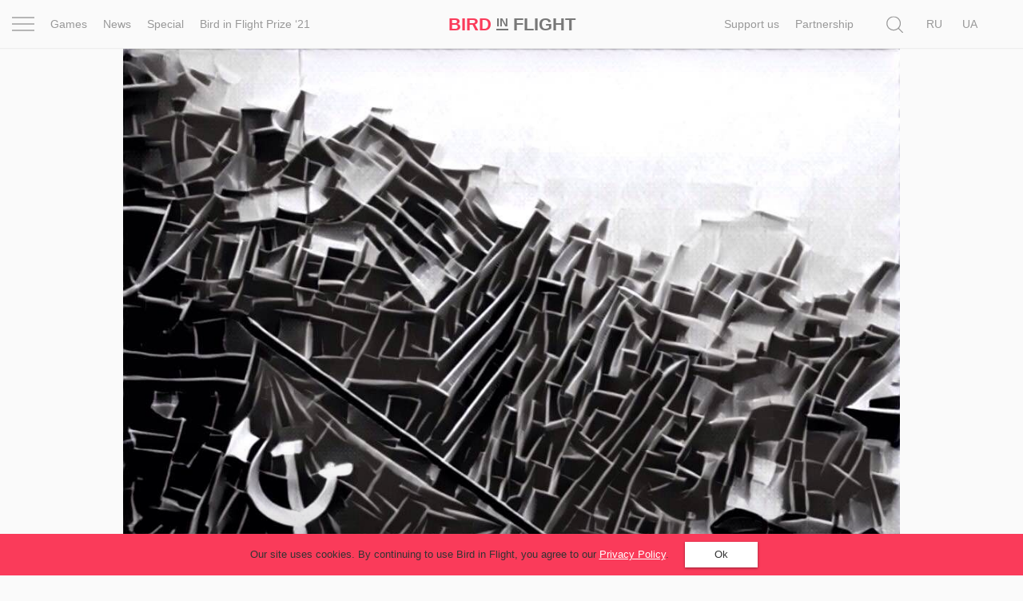

--- FILE ---
content_type: text/html; charset=UTF-8
request_url: https://birdinflight.com/en/inspiration/sources/20160620-iconic-photographs-prisma-app.html
body_size: 26508
content:
<!DOCTYPE html>
<html lang="en-US" class="no-js">
<head>
    <meta charset="utf-8">
    <meta name=viewport content="width=device-width, initial-scale=1">
    <meta http-equiv="x-ua-compatible" content="ie=edge">
    <title>How Iconic Photographs Look in Prisma Art Filters App &mdash; Bird In Flight</title>

    <link rel="icon" type="image/png" sizes="32x32" href="https://birdinflight.com/wp-content/themes/simple-catch/favicon_32x32.png">
    <link rel="icon" type="image/png" sizes="16x16" href="https://birdinflight.com/wp-content/themes/simple-catch/favicon_16x16.png">


    <meta name="apple-mobile-web-app-title" content="Birdinflight"/>
    <meta name="apple-mobile-web-app-capable" content="yes"/>
    <meta name="apple-mobile-web-app-status-bar-style" content="default"/>
    <meta name="yandex-verification" content="9f38a27c76254aca"/>
    <meta name="hilltopads-site-verification" content="82e302c706e9db424634273041eb1104246ba9f5"/>

    <link rel="apple-touch-startup-image" href="https://birdinflight.com/wp-content/themes/simple-catch/favicons/ios/icon_1024x1024.png"/>
    <link rel="apple-touch-icon" sizes="1024x1024"
          href="https://birdinflight.com/wp-content/themes/simple-catch/favicons/ios/icon_1024x1024.png"/>
    <link rel="apple-touch-icon" sizes="180x180"
          href="https://birdinflight.com/wp-content/themes/simple-catch/favicons/ios/icon_180x180.png"/>
    <link rel="apple-touch-icon" sizes="167x167"
          href="https://birdinflight.com/wp-content/themes/simple-catch/favicons/ios/icon_167x167.png"/>
    <link rel="apple-touch-icon" sizes="152x152"
          href="https://birdinflight.com/wp-content/themes/simple-catch/favicons/ios/icon_152x152.png"/>
    <link rel="apple-touch-icon" sizes="120x120"
          href="https://birdinflight.com/wp-content/themes/simple-catch/favicons/ios/icon_120x120.png"/>
    <link rel="manifest" href="https://birdinflight.com/wp-content/themes/simple-catch/manifest.json" crossorigin="use-credentials"/>
    <link rel="alternate" hreflang="en-us" href="https://birdinflight.com/en/inspiration/sources/20160620-iconic-photographs-prisma-app.html" />
<link rel="alternate" hreflang="ru-ru" href="https://birdinflight.com/ru/vdohnovenie/resursy/20160617-kak-vyglyadyat-izvestnye-fotografii-v-prilozhenii-prisma.html" />

<!-- Google Tag Manager for WordPress by gtm4wp.com -->
<script data-cfasync="false" data-pagespeed-no-defer>//<![CDATA[
	var gtm4wp_datalayer_name = "dataLayer";
	var dataLayer = dataLayer || [];
//]]>
</script>
<!-- End Google Tag Manager for WordPress by gtm4wp.com -->
<!-- This site is optimized with the Yoast SEO plugin v11.3 - https://yoast.com/wordpress/plugins/seo/ -->
<meta name="description" content="Bird In Flight tested the new iPhone app: its filters turn photographs into artwork by famous painters."/>
<link rel="canonical" href="https://birdinflight.com/en/inspiration/sources/20160620-iconic-photographs-prisma-app.html" />
<meta property="og:locale" content="en_US" />
<meta property="og:type" content="article" />
<meta property="og:title" content="How Iconic Photographs Look in Prisma Art Filters App &mdash; Bird In Flight" />
<meta property="og:description" content="Bird In Flight tested the new iPhone app: its filters turn photographs into artwork by famous painters." />
<meta property="og:url" content="https://birdinflight.com/en/inspiration/sources/20160620-iconic-photographs-prisma-app.html" />
<meta property="og:site_name" content="Bird In Flight" />
<meta property="article:publisher" content="https://www.facebook.com/BifMagRu" />
<meta property="article:section" content="Sources" />
<meta property="article:published_time" content="2016-06-20T11:55:59+00:00" />
<meta property="article:modified_time" content="2016-06-21T08:29:37+00:00" />
<meta property="og:updated_time" content="2016-06-21T08:29:37+00:00" />
<meta property="fb:app_id" content="527780830751696" />
<meta property="og:image" content="https://birdinflight.com/wp-content/uploads/2016/06/IMG_0863-1.jpg" />
<meta property="og:image:secure_url" content="https://birdinflight.com/wp-content/uploads/2016/06/IMG_0863-1.jpg" />
<meta property="og:image:width" content="1290" />
<meta property="og:image:height" content="690" />
<meta name="twitter:card" content="summary_large_image" />
<meta name="twitter:description" content="Bird In Flight tested the new iPhone app: its filters turn photographs into artwork by famous painters." />
<meta name="twitter:title" content="How Iconic Photographs Look in Prisma Art Filters App &mdash; Bird In Flight" />
<meta name="twitter:site" content="@BifMagRu" />
<meta name="twitter:image" content="https://birdinflight.com/wp-content/uploads/2016/06/IMG_0863-1.jpg" />
<meta name="twitter:creator" content="@BifMagRu" />
<!-- / Yoast SEO plugin. -->

<link rel='dns-prefetch' href='//fonts.googleapis.com' />
<link rel='dns-prefetch' href='//s.w.org' />
<link rel="alternate" type="application/rss+xml" title="Bird In Flight &raquo; Feed" href="https://birdinflight.com/en/feed" />
<link rel="alternate" type="application/rss+xml" title="Bird In Flight &raquo; Comments Feed" href="https://birdinflight.com/en/comments/feed" />
<link rel='stylesheet' id='age-gate-css'  href='https://birdinflight.com/wp-content/plugins/age-gate/public/css/age-gate-public.css?ver=2.18.5' type='text/css' media='all' />
<style id='age-gate-user-options-inline-css' type='text/css'>
.age-gate-error { display: none; }
</style>
<link rel='stylesheet' id='main-style-css'  href='https://birdinflight.com/wp-content/themes/simple-catch/css/main.7aa5f4b9.build.css' type='text/css' media='all' />
<link rel='stylesheet' id='pt-serif-gfonts-css-css'  href='https://fonts.googleapis.com/css?family=PT+Serif:400,700,400i,700i&#038;subset=latin,cyrillic' type='text/css' media='all' />
<link rel='stylesheet' id='single-css-css'  href='https://birdinflight.com/wp-content/themes/simple-catch/css/single.7aa5f4b9.build.css' type='text/css' media='all' />
<script type='text/javascript' defer src='https://birdinflight.com/wp-content/themes/simple-catch/js/lib/jquery-2.2.3.min.js'></script>
<script type='text/javascript' defer src='https://birdinflight.com/wp-content/themes/simple-catch/js/jquery.cookiem.js?ver=1.1m'></script>
<script type='text/javascript'>
/* <![CDATA[ */
var wpml_cookies = {"_icl_current_language":{"value":"en","expires":1,"path":"\/"}};
var wpml_cookies = {"_icl_current_language":{"value":"en","expires":1,"path":"\/"}};
/* ]]> */
</script>
<script type='text/javascript' defer src='https://birdinflight.com/wp-content/plugins/sitepress-multilingual-cms/res/js/cookies/language-cookie.js?ver=d517e2cddc28d2bc6621b16f98e03227'></script>
<script type='text/javascript' defer src='https://birdinflight.com/wp-content/plugins/duracelltomi-google-tag-manager/js/gtm4wp-form-move-tracker.js?ver=1.11.4'></script>
<link rel='https://api.w.org/' href='https://birdinflight.com/en/wp-json/' />
<link rel="EditURI" type="application/rsd+xml" title="RSD" href="https://birdinflight.com/xmlrpc.php?rsd" />
<link rel="wlwmanifest" type="application/wlwmanifest+xml" href="https://birdinflight.com/wp-includes/wlwmanifest.xml" /> 

<link rel='shortlink' href='https://birdinflight.com/en?p=138757' />

<!-- Google Tag Manager for WordPress by gtm4wp.com -->
<script data-cfasync="false" data-pagespeed-no-defer>//<![CDATA[//]]>
</script>
<!-- End Google Tag Manager for WordPress by gtm4wp.com -->      <meta name="onesignal" content="wordpress-plugin"/>
          <link rel="manifest"
            href="https://birdinflight.com/wp-content/plugins/onesignal-free-web-push-notifications/sdk_files/manifest.json.php?gcm_sender_id=27547556084"/>
          <script src="https://cdn.onesignal.com/sdks/OneSignalSDK.js" async></script>    <script>

      window.OneSignal = window.OneSignal || [];

      OneSignal.push( function() {
        OneSignal.SERVICE_WORKER_UPDATER_PATH = "OneSignalSDKUpdaterWorker.js.php";
        OneSignal.SERVICE_WORKER_PATH = "OneSignalSDKWorker.js.php";
        OneSignal.SERVICE_WORKER_PARAM = { scope: '/' };

        OneSignal.setDefaultNotificationUrl("https://birdinflight.com");
        var oneSignal_options = {};
        window._oneSignalInitOptions = oneSignal_options;

        oneSignal_options['wordpress'] = true;
oneSignal_options['appId'] = 'dcc85ad3-c938-4a8d-9b96-22b990b4be7c';
oneSignal_options['autoRegister'] = true;
oneSignal_options['welcomeNotification'] = { };
oneSignal_options['welcomeNotification']['disable'] = true;
oneSignal_options['path'] = "https://birdinflight.com/wp-content/plugins/onesignal-free-web-push-notifications/sdk_files/";
oneSignal_options['safari_web_id'] = "Web ID: web.onesignal.auto.2e21fe47-8329-4413-bae9-ecef4da3342d";
oneSignal_options['promptOptions'] = { };
              OneSignal.init(window._oneSignalInitOptions);
                    });

      function documentInitOneSignal() {
        var oneSignal_elements = document.getElementsByClassName("OneSignal-prompt");

        var oneSignalLinkClickHandler = function(event) { OneSignal.push(['registerForPushNotifications']); event.preventDefault(); };        for(var i = 0; i < oneSignal_elements.length; i++)
          oneSignal_elements[i].addEventListener('click', oneSignalLinkClickHandler, false);
      }

      if (document.readyState === 'complete') {
           documentInitOneSignal();
      }
      else {
           window.addEventListener("load", function(event){
               documentInitOneSignal();
          });
      }
    </script>

		<style type="text/css" id="wp-custom-css">
			#post-373553 .count-block  {
	display: none
}

#post-428896 .count-block  {
	display: none
}

#post-374417 .count-block  {
	display: none
}

#post-374185 .count-block  {
	display: none
}

#post-376561 .count-block  {
	display: none
}

@media (max-width: 1369px){
	html[lang="uk-UA"] .posStatic .nav li:nth-child(n+2) {
    display:none;
	}
}

/* hided counter in cybersport article */		</style>
	
    <!-- Google Tag Manager -->
<script>(function(w,d,s,l,i){w[l]=w[l]||[];w[l].push({'gtm.start':
new Date().getTime(),event:'gtm.js'});var f=d.getElementsByTagName(s)[0],
j=d.createElement(s),dl=l!='dataLayer'?'&l='+l:'';j.async=true;j.src=
'https://www.googletagmanager.com/gtm.js?id='+i+dl+ '&gtm_auth=brxvvCdFW-_aimz3gu51FQ&gtm_preview=env-2&gtm_cookies_win=x';f.parentNode.insertBefore(j,f);
})(window,document,'script','dataLayer','GTM-M86XJNG');</script>
<!-- End Google Tag Manager --> 
<script>
function readCookie(){var e=~document.cookie.indexOf("nfti_date");if(e){var t=document.cookie;for(t=unescape(t),the_cookie_split=t.split(";"),loop=0;loop<the_cookie_split.length;loop++){var o=the_cookie_split[loop],i=o.indexOf("nfti_date");if(-1!=i)break}if(-1==i)writeCookie();else{var a=o.split("="),n=a[1],d=new Date,s=new Date(n),c=days_between(d,s);c>=7&&13>=c?dataLayer.push({event:'gaEv',eventCategory:'Back',eventAction:'Header',eventLabel:'7 days'}):c>=14&&29>=c?dataLayer.push({event:'gaEv',eventCategory:'Back',eventAction:'Header',eventLabel:'14 days'}):c>=30&&89>=c?dataLayer.push({event:'gaEv',eventCategory:'Back',eventAction:'Header',eventLabel:'30 days'}):c>=90&&dataLayer.push({event:'gaEv',eventCategory:'Back',eventAction:'Header',eventLabel:'90 days'}),writeCookie()}}else writeCookie()}function writeCookie(){var e=new Date,t=new Date("Dec 31, 2023"),o=t.toUTCString(),i="nfti_date="+escape(e),i=i+";expires="+o;document.cookie=i}function days_between(e,t){var o=864e5,i=e.getTime(),a=t.getTime(),n=Math.abs(i-a);return Math.round(n/o)}readCookie();
</script></head>
<body class="post-template-default single single-post postid-138757 single-format-standard custom-background  isMobile   cover " itemscope itemtype="http://schema.org/CreativeWork">


<script>
    function addLoadEvent(func) {
        var oldonload = window.onload;
        if (typeof window.onload != 'function') {
            window.onload = func;
        } else {
            window.onload = function () {
                if (oldonload) {
                    oldonload();
                }
                func();
            }
        }
    }
</script>


<header id="header" class="site-header navbar-fixed-top" itemscope itemtype="http://schema.org/WPHeader" data-component="topNavigation">

<div class="container-fluid">

    <div class="row ">
        <nav class="navbar header-nav-bar text-center" itemtype="http://schema.org/SiteNavigationElement">

        <div class="col-xs-2 col-sm-1 col-md-6">
            <div class="row">
                <div class="col-md-1 text-left _pos1">
                    <div class="con" data-component="overlay" data-target="newOne" data-toggle="toggle" data-direction="left">
                        <div class="bar top"></div>
                        <div class="bar middle"></div>
                        <div class="bar bottom"></div>
                    </div>
                </div>
                <div class="col-md-11 visible-md-block visible-lg-block">
                    <div class="row">
                    <ul class="nav navbar-nav">
            <li class="navbar-lnk-7">
            <a onclick="dataLayer.push({event: 'gaEv',eventCategory: 'Menu',eventAction: 'Header',eventLabel: 'Games'});" href="/game">Games</a>
        </li>
        <li class="navbar-lnk-11">
            <a onclick="dataLayer.push({event: 'gaEv',eventCategory: 'Menu',eventAction: 'Header',eventLabel: 'News'});" href="/news">News</a>
        </li>
        <li>
            <a onclick="dataLayer.push({event: 'gaEv',eventCategory: 'Menu',eventAction: 'Header',eventLabel: 'Special'});" href="/special">Special</a>
        </li>
        <li>
            <a onclick="dataLayer.push({event: 'gaEv',eventCategory: 'Menu',eventAction: 'Header',eventLabel: 'Prize-en'});" href="/bird-in-flight-prize-21-en">Bird in Flight Prize ‘21</a>
        </li>

    </ul>                    </div>
                </div>
            </div>
        </div>

        <div class="col-xs-8 col-sm-10 col-md-2 col-md-pull-1 text-center align-center">
            <div id="header-logo" class="site-logo text-nowrap">
                <a itemprop="url" class="site-logo_a"
   onclick="dataLayer.push({event: 'gaEv',eventCategory: 'Logo',eventAction: 'Header',eventLabel: 'Bird'});"
   href="https://birdinflight.com/en/" title="Bird In Flight" rel="home"><strong itemprop="name" class="siteLogo"><div class="siteLogo_first"><span>Bird</span> <small>In</small> Flight</div><div class="siteLogo_second"><span>Bird</span> <small>In</small>
<img style="width: 32px; height: 16px; vertical-align: baseline;" src="[data-uri]" alt="Red dot" />
</div></strong></a>            </div>
        </div>

         <div class="col-xs-2 col-sm-1 col-md-4 posStatic searchWrap">
            <div class="row">
                <div class="col-md-8 col-lg-10 posStatic">
                    <ul class="nav navbar-nav visible-md-block visible-lg-block pull-right">
                                                    <li class="avbar-lnk-10"><a target="_blank" href="/en/support-bird-en">Support us</a></li>
                            <li class="navbar-lnk-10"><a href="/en/partnership">Partnership</a></li>
                                            </ul>
                    <form role="search" method="get" class="form-horizontal form-toggle" action="https://birdinflight.com/en/" data-component="search" data-target="search-btn">
                        <div class="searchform-box">
                            <label class="sr-only">Search</label>
                            <input class="searh-filed search-it form-control" type="text" name="s" id="s" placeholder="Search" data-component-search="input"/>
                        </div>
                    </form>
                </div>
                <div class="col-md-3 col-lg-2 _pos1 searchAndLangs">
                    <span class="search-btn" data-component="overlay" data-target="newOne" data-toggle="open" data-direction="left">
    <svg class="icon icon-loop icon-md icon-inter"   aria-hidden="true" role="img"> <use href="#icon-loop" xlink:href="#icon-loop"></use> </svg></span>                    <div id="lang_sel_list" class="lang_sel_list_horizontal"><ul><li><span class="icl_lang_sel_current icl_lang_sel_native">En</span></li><li><a class="lang_sel_other" href="https://birdinflight.com/ru/vdohnovenie/resursy/20160617-kak-vyglyadyat-izvestnye-fotografii-v-prilozhenii-prisma.html"><span class="icl_lang_sel_current icl_lang_sel_native">Ru</span></a></li><li><a class="lang_sel_other" href="https://birdinflight.com/"><span class="icl_lang_sel_current icl_lang_sel_native">Ua</span></a></li></ul></div>
                </div>
            </div>
        </div>

        </nav>
</div>
</div>

    <div class="newOne overlay">
            <div class="row">
                <div class="col-md-7">
                    <div class="row">
                        <div class="col-md-12 col-md-push-1">
                            <ul class="nav navbar-nav">
                                                                    <li class="navbar-lnk-1">
                                        <a onclick="dataLayer.push({event: 'gaEv',eventCategory: 'Menu',eventAction: 'Header',eventLabel: 'Project'});" href="/en/project">Project</a>
                                    </li>
                                    <li class="navbar-lnk-2">
                                        <a onclick="dataLayer.push({event: 'gaEv',eventCategory: 'Menu',eventAction: 'Header',eventLabel: 'Inspiration'});" href="/inspiration">Inspiration</a>
                                    </li>
                                    <li class="navbar-lnk-3">
                                        <a onclick="dataLayer.push({event: 'gaEv',eventCategory: 'Menu',eventAction: 'Header',eventLabel: 'World'});" href="/en/world">World</a>
                                    </li>
                                    <li class="navbar-lnk-4">
                                        <a onclick="dataLayer.push({event: 'gaEv',eventCategory: 'Menu',eventAction: 'Header',eventLabel: 'Profession'});" href="/en/profession">Profession</a>
                                    </li>
                                    <li class="navbar-lnk-5">
                                        <a onclick="dataLayer.push({event: 'gaEv',eventCategory: 'Menu',eventAction: 'Header',eventLabel: 'Prize-en'});" href="/bird-in-flight-prize-21-en">Bird in Flight Prize ‘21</a>
                                    </li>
                                    <li class="navbar-lnk-6 visible-xs-block visible-sm-block">
                                        <a onclick="dataLayer.push({event: 'gaEv',eventCategory: 'Menu',eventAction: 'Header',eventLabel: 'News'});" href="/en/news">News</a>
                                    </li>
                                    <li class="navbar-lnk-7 visible-xs-block visible-sm-block ">
                                        <a onclick="dataLayer.push({event: 'gaEv',eventCategory: 'Menu',eventAction: 'Header',eventLabel: 'Games'});" href="/en/game">Games</a>
                                    </li>
                                    <li class="visible-xs-block visible-sm-block">
                                        <a onclick="dataLayer.push({event: 'gaEv',eventCategory: 'Menu',eventAction: 'Header',eventLabel: 'Special'});" href="/en/special">Special</a>
                                    </li>

                                    <li class="visible-xs-block visible-sm-block navbar-lnk-9"><a href="/en/about-us">About us</a></li>

<!--                                    <li class="navbar-lnk-10">-->
<!--                                        <a onclick="dataLayer.push({event: 'gaEv',eventCategory: 'Menu',eventAction: 'Header',eventLabel: 'Partnership'});" href="/en/partnership">Partnership</a>-->
<!--                                    </li>-->
                                                            </ul>
                        </div>
                    </div>
                </div>
                <div class="col-md-1">
                </div>
                <div class="col-md-4">
                    <div class="row">
                        <div class="col-md-11">
                            <div class="social-widget">
            <a class="social-widget-lnk btn btn-invert btn-xs" onclick="dataLayer.push({event: 'gaEv',eventCategory: 'SocialFollow',eventAction: 'Middle',eventLabel: 'Facebook'});"
               target="_blank" href="https://www.facebook.com/BifMagEn"><svg class="icon icon-facebook icon-md"   aria-hidden="true" role="img"> <use href="#icon-facebook" xlink:href="#icon-facebook"></use> </svg></a>
        <a class="social-widget-lnk btn btn-invert btn-xs" onclick="dataLayer.push({event: 'gaEv',eventCategory: 'SocialFollow',eventAction: 'Middle',eventLabel: 'Twitter'});"
               target="_blank" href="https://twitter.com/BifMagEn"><svg class="icon icon-twitter icon-md"   aria-hidden="true" role="img"> <use href="#icon-twitter" xlink:href="#icon-twitter"></use> </svg></a>
        <a class="social-widget-lnk btn btn-invert btn-xs" onclick="dataLayer.push({event: 'gaEv',eventCategory: 'SocialFollow',eventAction: 'Middle',eventLabel: 'Instagram'});"
               target="_blank" href="https://instagram.com/bifmag"><svg class="icon icon-instagram icon-md"   aria-hidden="true" role="img"> <use href="#icon-instagram" xlink:href="#icon-instagram"></use> </svg></a>
    </div>                        </div>
                        <div class="col-md-1">&nbsp;</div>
                        <div class="col-md-12 visible-xs-block visible-sm-block header-partners-bar">
                                                        <div id="lang_sel_list" class="lang_sel_list_horizontal"><ul><li><span class="icl_lang_sel_current icl_lang_sel_native">En</span></li><li><a class="lang_sel_other" href="https://birdinflight.com/ru/vdohnovenie/resursy/20160617-kak-vyglyadyat-izvestnye-fotografii-v-prilozhenii-prisma.html"><span class="icl_lang_sel_current icl_lang_sel_native">Ru</span></a></li><li><a class="lang_sel_other" href="https://birdinflight.com/"><span class="icl_lang_sel_current icl_lang_sel_native">Ua</span></a></li></ul></div>                        </div>
                    </div>
                    </div>
                </div>
            </div>
 </div>

</header>



<div id="wrapper" itemscope itemtype="http://schema.org/Blog">

<div class="jewelry jewelry-head"     data-jewelry-name="feature_head">    <!-- NO_CACHE_FOR_FRAGMENT mfunc --><!--        get_external_banners("feature_head");-->        <!-- /mfunc NO_CACHE_FOR_FRAGMENT --></div><article id="single-feature" class="container">    <div class="h-entry single-inner" itemscope itemtype="http://schema.org/Article">              <div id="cover-feature"      class="cover__shade ">            <div class="post-cover">                                                                      <img itemprop="image" class="u-featured wp-post-image"                       src="https://birdinflight.com/wp-content/uploads/2016/06/IMG_0863-1.jpg"                       sizes="(min-width: 100%) 1290px, 100vw"                       alt=""/>                            </div>            <div id="cover-intro">                <a class="p-category cat-name label label-brand" href="https://birdinflight.com/en/inspiration/sources"><span itemprop="articleSection">Sources</span></a>              <h1 class="p-name entity-title" itemprop="headline">                    <span itemprop="name">                        How Iconic Photographs Look in Prisma Art Filters App                    </span>                </h1>                <div class="h-card entry-meta">
            <a class="p-name p-author u-url author__lnk" href="https://birdinflight.com/en/author/ashebetko">
            <span id="authorName" itemprop="author" itemscope itemtype="http://schema.org/Person" class="post-author_name">
                <span itemprop="name">
                    Anton Shebetko                </span>
            </span>
        </a>
    
    <span id="postDate" class="dt-published post-date-publish" itemprop="datePublished"
          datetime="2016-06-20 02:06:59"
          content="2016-06-20">
                        June, 20 2016                    </span>
    <div id="count-block">
                    <div class="kento-pvc-loop">
                <div class="kento-pvc-total">
                    <svg class="icon icon-view icon-md"   aria-hidden="true" role="img"> <use href="#icon-view" xlink:href="#icon-view"></use> </svg>                    <div id="counter-data-138757"></div>
                </div>
            </div>            <script async>
              if ('on' === 'on') {
                        var xmlHttp = new XMLHttpRequest();
                        xmlHttp.onreadystatechange = function () {

                            if (xmlHttp.readyState === XMLHttpRequest.DONE) {

                                if (xmlHttp.status === 200) {
                                    document.getElementById('counter-data-138757').innerHTML = xmlHttp.responseText.replace(/\B(?=(\d{3})+(?!\d))/g, ' ');
                                }
                            }
                        };
                        xmlHttp.open('GET', '/wp-content/plugins/kento-counter-simple/ajax_counter.php?id=138757&count=on', true);
                        xmlHttp.send();
                    } else {
                        document.getElementById('counter-data-138757').innerHTML = "";
                    }

                    if ('' && !(typeof window.quiz === 'undefined') && '20160620-iconic-photographs-prisma-app' === window.quiz.slug) {
                        var xmlHttpGame = new XMLHttpRequest();
                        xmlHttpGame.open('GET', '/wp-content/plugins/kento-counter-simple/ajax_counter.php?slug=' + window.quiz.slug + '&game=' + window.quiz.game + '&count=' + window.quiz.count + '&v=' + window.quiz.v, true);
                        xmlHttpGame.send();
                    }

                    if ('' && '1') {
                        var xmlHttpPicture = new XMLHttpRequest();
                        var srcs = [], date = null,
                            articleContent = document.querySelector(".content-editor"),
                            articleImages = articleContent.querySelectorAll("img[itemprop]");

                        for (var i = 0; i < articleImages.length; i++) {

                            if (articleImages[i].classList.contains("aboutAuthor_ava__image")) {
                                continue;
                            }

                            var raw = articleImages[i].src,
                                url = raw.split("?")[0],
                                filename = url.split("/");

                            date = filename[filename.length - 3] + "-" + filename[filename.length - 2];

                            srcs.push(date + "+" + filename[filename.length - 1]);
                        }

                        xmlHttpPicture.open('GET', '/wp-content/plugins/kento-counter-simple/ajax_counter.php?share=picture&n=' + srcs.join(",") + '&id=138757', true);
                        xmlHttpPicture.send();
                    }
            </script>
                </div>
</div>            </div>        </div>        <div class="e-content content-editor">            <div itemprop="articleBody description" class="p-summary entity-sub-title">                <div class="lead_line"></div>                <span>                    Bird In Flight tested the new iPhone app: its filters turn photographs into artwork by famous painters.                </span>                <div class="lead_line"></div>            </div>            <div class="widthbox">                <div class="social-links-block">Follow us on			        <span class="social-link""><a href="https://www.facebook.com/BifMagEn" target="_blank">Facebook</a></strong>, <span class="social-link""><a href="https://www.instagram.com/bifmag/" target="_blank">Instagram</a></strong>                </div>            </div>            <div class="widthbox"><div class='content_txt   '><p>The Prisma application developed by former employees of Yandex and Mail.Ru turns photographs into paintings. It offers 20 filters, among them ones that style photographs as artworks by famous painters: Munch, Kandinsky, Rowe, and others. The authors explain that the application uses neural networks for this.</p>
<p>Bird In Flight selected several universally recognized photography masterpieces and tested how they would look after being edited in Prisma.</p>
</div></div><div class="widthbox">
<div class="image-preview __center wide">

    
                    
            <div class="image-inner">
            <img itemprop="image"
                 src="https://birdinflight.com/wp-content/uploads/2016/06/IMG_0849.jpg"
                 srcset="https://birdinflight.com/wp-content/uploads/2016/06/IMG_0849.jpg 1x, https://birdinflight.com/wp-content/uploads/2016/06/IMG_0849.jpg 2x"
                 class="wp-post-image attachment-resize" title=""
                 alt=""/>

                            </div>
                    
            <div class="image-inner">
            <img itemprop="image"
                 src="https://birdinflight.com/wp-content/uploads/2016/06/IMG_0850-1.jpg"
                 srcset="https://birdinflight.com/wp-content/uploads/2016/06/IMG_0850-1.jpg 1x, https://birdinflight.com/wp-content/uploads/2016/06/IMG_0850-1.jpg 2x"
                 class="wp-post-image attachment-resize" title=""
                 alt=""/>

                            </div>
                    
            <div class="image-inner">
            <img itemprop="image"
                 src="https://birdinflight.com/wp-content/uploads/2016/06/IMG_0851-1.jpg"
                 srcset="https://birdinflight.com/wp-content/uploads/2016/06/IMG_0851-1.jpg 1x, https://birdinflight.com/wp-content/uploads/2016/06/IMG_0851-1.jpg 2x"
                 class="wp-post-image attachment-resize" title=""
                 alt=""/>

                            </div>
                    
            <div class="image-inner">
            <img itemprop="image"
                 src="https://birdinflight.com/wp-content/uploads/2016/06/IMG_0852.jpg"
                 srcset="https://birdinflight.com/wp-content/uploads/2016/06/IMG_0852.jpg 1x, https://birdinflight.com/wp-content/uploads/2016/06/IMG_0852.jpg 2x"
                 class="wp-post-image attachment-resize" title=""
                 alt=""/>

                            </div>
                    
            <div class="image-inner">
            <img itemprop="image"
                 src="https://birdinflight.com/wp-content/uploads/2016/06/IMG_0853.jpg"
                 srcset="https://birdinflight.com/wp-content/uploads/2016/06/IMG_0853.jpg 1x, https://birdinflight.com/wp-content/uploads/2016/06/IMG_0853.jpg 2x"
                 class="wp-post-image attachment-resize" title=""
                 alt=""/>

                            </div>
                    
            <div class="image-inner">
            <img itemprop="image"
                 src="https://birdinflight.com/wp-content/uploads/2016/06/IMG_0854.jpg"
                 srcset="https://birdinflight.com/wp-content/uploads/2016/06/IMG_0854.jpg 1x, https://birdinflight.com/wp-content/uploads/2016/06/IMG_0854.jpg 2x"
                 class="wp-post-image attachment-resize" title=""
                 alt=""/>

                            </div>
                    
            <div class="image-inner">
            <img itemprop="image"
                 src="https://birdinflight.com/wp-content/uploads/2016/06/IMG_0856.jpg"
                 srcset="https://birdinflight.com/wp-content/uploads/2016/06/IMG_0856.jpg 1x, https://birdinflight.com/wp-content/uploads/2016/06/IMG_0856.jpg 2x"
                 class="wp-post-image attachment-resize" title=""
                 alt=""/>

                            </div>
                    
            <div class="image-inner">
            <img itemprop="image"
                 src="https://birdinflight.com/wp-content/uploads/2016/06/IMG_0858.jpg"
                 srcset="https://birdinflight.com/wp-content/uploads/2016/06/IMG_0858.jpg 1x, https://birdinflight.com/wp-content/uploads/2016/06/IMG_0858.jpg 2x"
                 class="wp-post-image attachment-resize" title=""
                 alt=""/>

                            </div>
                    
            <div class="image-inner">
            <img itemprop="image"
                 src="https://birdinflight.com/wp-content/uploads/2016/06/IMG_0859.jpg"
                 srcset="https://birdinflight.com/wp-content/uploads/2016/06/IMG_0859.jpg 1x, https://birdinflight.com/wp-content/uploads/2016/06/IMG_0859.jpg 2x"
                 class="wp-post-image attachment-resize" title=""
                 alt=""/>

                            </div>
                    
            <div class="image-inner">
            <img itemprop="image"
                 src="https://birdinflight.com/wp-content/uploads/2016/06/IMG_0860.jpg"
                 srcset="https://birdinflight.com/wp-content/uploads/2016/06/IMG_0860.jpg 1x, https://birdinflight.com/wp-content/uploads/2016/06/IMG_0860.jpg 2x"
                 class="wp-post-image attachment-resize" title=""
                 alt=""/>

                            </div>
                    
            <div class="image-inner">
            <img itemprop="image"
                 src="https://birdinflight.com/wp-content/uploads/2016/06/IMG_0862.jpg"
                 srcset="https://birdinflight.com/wp-content/uploads/2016/06/IMG_0862.jpg 1x, https://birdinflight.com/wp-content/uploads/2016/06/IMG_0862.jpg 2x"
                 class="wp-post-image attachment-resize" title=""
                 alt=""/>

                            </div>
                    
            <div class="image-inner">
            <img itemprop="image"
                 src="https://birdinflight.com/wp-content/uploads/2016/06/IMG_0863.jpg"
                 srcset="https://birdinflight.com/wp-content/uploads/2016/06/IMG_0863.jpg 1x, https://birdinflight.com/wp-content/uploads/2016/06/IMG_0863.jpg 2x"
                 class="wp-post-image attachment-resize" title=""
                 alt=""/>

                            </div>
                    
            <div class="image-inner">
            <img itemprop="image"
                 src="https://birdinflight.com/wp-content/uploads/2016/06/IMG_0864.jpg"
                 srcset="https://birdinflight.com/wp-content/uploads/2016/06/IMG_0864.jpg 1x, https://birdinflight.com/wp-content/uploads/2016/06/IMG_0864.jpg 2x"
                 class="wp-post-image attachment-resize" title=""
                 alt=""/>

                            </div>
                    
            <div class="image-inner">
            <img itemprop="image"
                 src="https://birdinflight.com/wp-content/uploads/2016/06/IMG_0866.jpg"
                 srcset="https://birdinflight.com/wp-content/uploads/2016/06/IMG_0866.jpg 1x, https://birdinflight.com/wp-content/uploads/2016/06/IMG_0866.jpg 2x"
                 class="wp-post-image attachment-resize" title=""
                 alt=""/>

                            </div>
            
    
    </div>
</div>
    <div class="inner-old">
            </div>
        </div>        <div class="footer-meta-content">            <div class="share-line">
    <div class="socl-lg socl-color socl-hdn">
        
<ul class="social_block f-soc-ul">

            <li class="fb_sharer">
            <a class="f-soc-a __fb btn" href="https://www.facebook.com/sharer/sharer.php?u=https%3A%2F%2Fbirdinflight.com%2Fen%2Finspiration%2Fsources%2F20160620-iconic-photographs-prisma-app.html"
               onclick="dataLayer.push({event: 'send',eventCategory: 'Article',eventAction: 'SocialShare',eventLabel: 'Facebook'});"
               data-component="shares">
                <svg class="icon icon-facebook icon-md"   aria-hidden="true" role="img"> <use href="#icon-facebook" xlink:href="#icon-facebook"></use> </svg>            </a>
        </li>
        <li class="tw_sharer">
            <a class="f-soc-a __tw btn"
               href="http://twitter.com/share?url=https%3A%2F%2Fbirdinflight.com%2Fen%2Finspiration%2Fsources%2F20160620-iconic-photographs-prisma-app.html&text=How Iconic Photographs Look in Prisma Art Filters App — Bird In Flight&hashtags=birdinflight"
               onclick="dataLayer.push({event: 'send',eventCategory: 'Article',eventAction: 'SocialShare',eventLabel: 'Twitter'});"
               data-component="shares">
                <svg class="icon icon-twitter icon-md"   aria-hidden="true" role="img"> <use href="#icon-twitter" xlink:href="#icon-twitter"></use> </svg>            </a>
        </li>
        <li class="gp_sharer"></li>

    </ul>    </div>
</div>

        </div>    </div>    
<div class=" newsletter-subsribe">

    <div class="newsletter">
        <form onsubmit="ga('send', 'event', 'Subscribe', 'Middle', 'Success');"
              action="https://birdinflight.com/mail/check.php?lang=en"
              method="post" name="mc-embedded-subscribe-form"
              class="mc-embedded-subscribe-form form-inline subscribeForm">
            <div class="form-group __txt">
                <label class="newsletter_t">
                    Sign up for weekly bird                </label>
            </div>
            <div class="form-group __input">
                <input type="email" value="" name="EMAIL" class="email-input newsletter-it form-control"
                       pattern="[a-zA-Z0-9._%+-]+@[a-zA-Z0-9.-]+\.[a-zA-Z]{2,4}$"
                       placeholder="Enter e-mail" required>
                <button onclick="ga('send', 'event', 'Subscribe', 'Middle', 'Click');" type="submit"
                        class="email-button newsletter-is btn">
                    <svg class="icon icon-bird icon-md icon-inter"   aria-hidden="true" role="img"> <use href="#icon-bird" xlink:href="#icon-bird"></use> </svg>                </button>
            </div>
            <input type="hidden" name="charset" value="UTF-8">
            <input type="hidden" name="default_list_id" value="3687659">
            <input type="hidden" name="overwrite" value="2">
        </form>
    </div>
</div>        <div class="jewelry inner-j"             data-jewelry-name="feature_fourth">            <!-- NO_CACHE_FOR_FRAGMENT mfunc --><!--                get_external_banners("feature_fourth");-->                        <!-- /mfunc NO_CACHE_FOR_FRAGMENT -->        </div>        <div class="site-content frontPage_layout">      
    <div class="related-posts">
        <p class="subTitle">Related Posts</p>

        <div class="post-wrap wrap-rect wrap-news">
    <article id="post-73189" class="h-entry post-73189 post type-post status-publish format-standard has-post-thumbnail hentry category-faces category-news"             itemscope="" itemtype="http://schema.org/BlogPosting">

        
        <div class="post-img thumbShares">
                            <a class="u-url thumb-lnk" href="https://birdinflight.com/en/news/faces/video-of-the-day-how-neural-networks-see-deep-dreaming-fear-loathing-in-las-vegas.html"
                   itemprop="url" rel="bookmark">
                    <img itemprop="image" width="630" height="280" src="https://birdinflight.com/wp-content/uploads/2015/07/fear_cover.jpg" class="u-featured attachment-feature size-feature wp-post-image" alt=""/>                   
                </a>
                    </div>

        <div class="thumb-media-content">
            <header class="entry-header">
                <h3 class="p-name entry-title" itemprop="headline">
                <a href="https://birdinflight.com/en/news/faces/video-of-the-day-how-neural-networks-see-deep-dreaming-fear-loathing-in-las-vegas.html" class="u-url" itemprop="url" rel="bookmark">
                        <span itemprop="name">
                            Video of the Day: How Neural Networks See “Fear &#038; Loathing in Las Vegas”                        </span>
                </a>
            </h3>
            </header>
                            <div class="count-block">
                                <div class="kento-pvc-loop">
                <div class="kento-pvc-total">
                    <svg class="icon icon-view icon-md"   aria-hidden="true" role="img"> <use href="#icon-view" xlink:href="#icon-view"></use> </svg>                    <div id="counter-data-73189">2 931</div>
                </div>
            </div>            <script async>
              if ('2931' === 'on') {
                        var xmlHttp = new XMLHttpRequest();
                        xmlHttp.onreadystatechange = function () {

                            if (xmlHttp.readyState === XMLHttpRequest.DONE) {

                                if (xmlHttp.status === 200) {
                                    document.getElementById('counter-data-73189').innerHTML = xmlHttp.responseText.replace(/\B(?=(\d{3})+(?!\d))/g, ' ');
                                }
                            }
                        };
                        xmlHttp.open('GET', '/wp-content/plugins/kento-counter-simple/ajax_counter.php?id=73189&count=2931', true);
                        xmlHttp.send();
                    } else {
                        document.getElementById('counter-data-73189').innerHTML = "2 931";
                    }

                    if ('' && !(typeof window.quiz === 'undefined') && 'video-of-the-day-how-neural-networks-see-deep-dreaming-fear-loathing-in-las-vegas' === window.quiz.slug) {
                        var xmlHttpGame = new XMLHttpRequest();
                        xmlHttpGame.open('GET', '/wp-content/plugins/kento-counter-simple/ajax_counter.php?slug=' + window.quiz.slug + '&game=' + window.quiz.game + '&count=' + window.quiz.count + '&v=' + window.quiz.v, true);
                        xmlHttpGame.send();
                    }

                    if ('' && '') {
                        var xmlHttpPicture = new XMLHttpRequest();
                        var srcs = [], date = null,
                            articleContent = document.querySelector(".content-editor"),
                            articleImages = articleContent.querySelectorAll("img[itemprop]");

                        for (var i = 0; i < articleImages.length; i++) {

                            if (articleImages[i].classList.contains("aboutAuthor_ava__image")) {
                                continue;
                            }

                            var raw = articleImages[i].src,
                                url = raw.split("?")[0],
                                filename = url.split("/");

                            date = filename[filename.length - 3] + "-" + filename[filename.length - 2];

                            srcs.push(date + "+" + filename[filename.length - 1]);
                        }

                        xmlHttpPicture.open('GET', '/wp-content/plugins/kento-counter-simple/ajax_counter.php?share=picture&n=' + srcs.join(",") + '&id=73189', true);
                        xmlHttpPicture.send();
                    }
            </script>
                            </div>
                    </div>

        <div class="hidden hidden_article_info">
            <span itemprop="author"><a href="https://birdinflight.com/en/author/denyshchyk" title="Posts by Olga Denyshchyk" rel="author">Olga Denyshchyk</a></span>
            <meta itemprop="datePublished" content="2015-07-12" />12.07.2015            <meta itemprop="dateModified" content="2015-07-12" />

            <div itemprop="publisher" itemscope itemtype="https://schema.org/Organization">
                <div itemprop="logo image" itemscope itemtype="https://schema.org/ImageObject">
                    <img itemprop="url contentUrl" src="https://birdinflight.com/wp-content/themes/simple-catch/images/bif_logo.png" alt="logo" />
                </div>
                <meta itemprop="name" content="Bird In Flight" />
            </div>
        </div>

        <meta itemscope itemprop="mainEntityOfPage" itemType="https://schema.org/WebPage" itemid="https://birdinflight.com/en/news/faces/video-of-the-day-how-neural-networks-see-deep-dreaming-fear-loathing-in-las-vegas.html"/>
    </article><!-- #post -->
</div>
<div class="post-wrap wrap-rect wrap-news">
    <article id="post-82074" class="h-entry post-82074 post type-post status-publish format-standard has-post-thumbnail hentry category-industry category-news tag-edvard-munch tag-neural-networks tag-pablo-picasso tag-vincent-van-gogh"             itemscope="" itemtype="http://schema.org/BlogPosting">

        
        <div class="post-img thumbShares">
                            <a class="u-url thumb-lnk" href="https://birdinflight.com/en/news/industry/neural-networks-learned-to-style-photographs-as-paintings.html"
                   itemprop="url" rel="bookmark">
                    <img itemprop="image" width="630" height="280" src="https://birdinflight.com/wp-content/uploads/2015/08/Picasso_cover.jpg" class="u-featured attachment-feature size-feature wp-post-image" alt=""/>                   
                </a>
                    </div>

        <div class="thumb-media-content">
            <header class="entry-header">
                <h3 class="p-name entry-title" itemprop="headline">
                <a href="https://birdinflight.com/en/news/industry/neural-networks-learned-to-style-photographs-as-paintings.html" class="u-url" itemprop="url" rel="bookmark">
                        <span itemprop="name">
                            Neural Networks Learned to Style Photographs as Paintings                        </span>
                </a>
            </h3>
            </header>
                            <div class="count-block">
                                <div class="kento-pvc-loop">
                <div class="kento-pvc-total">
                    <svg class="icon icon-view icon-md"   aria-hidden="true" role="img"> <use href="#icon-view" xlink:href="#icon-view"></use> </svg>                    <div id="counter-data-82074">3 113</div>
                </div>
            </div>            <script async>
              if ('3113' === 'on') {
                        var xmlHttp = new XMLHttpRequest();
                        xmlHttp.onreadystatechange = function () {

                            if (xmlHttp.readyState === XMLHttpRequest.DONE) {

                                if (xmlHttp.status === 200) {
                                    document.getElementById('counter-data-82074').innerHTML = xmlHttp.responseText.replace(/\B(?=(\d{3})+(?!\d))/g, ' ');
                                }
                            }
                        };
                        xmlHttp.open('GET', '/wp-content/plugins/kento-counter-simple/ajax_counter.php?id=82074&count=3113', true);
                        xmlHttp.send();
                    } else {
                        document.getElementById('counter-data-82074').innerHTML = "3 113";
                    }

                    if ('' && !(typeof window.quiz === 'undefined') && 'neural-networks-learned-to-style-photographs-as-paintings' === window.quiz.slug) {
                        var xmlHttpGame = new XMLHttpRequest();
                        xmlHttpGame.open('GET', '/wp-content/plugins/kento-counter-simple/ajax_counter.php?slug=' + window.quiz.slug + '&game=' + window.quiz.game + '&count=' + window.quiz.count + '&v=' + window.quiz.v, true);
                        xmlHttpGame.send();
                    }

                    if ('' && '') {
                        var xmlHttpPicture = new XMLHttpRequest();
                        var srcs = [], date = null,
                            articleContent = document.querySelector(".content-editor"),
                            articleImages = articleContent.querySelectorAll("img[itemprop]");

                        for (var i = 0; i < articleImages.length; i++) {

                            if (articleImages[i].classList.contains("aboutAuthor_ava__image")) {
                                continue;
                            }

                            var raw = articleImages[i].src,
                                url = raw.split("?")[0],
                                filename = url.split("/");

                            date = filename[filename.length - 3] + "-" + filename[filename.length - 2];

                            srcs.push(date + "+" + filename[filename.length - 1]);
                        }

                        xmlHttpPicture.open('GET', '/wp-content/plugins/kento-counter-simple/ajax_counter.php?share=picture&n=' + srcs.join(",") + '&id=82074', true);
                        xmlHttpPicture.send();
                    }
            </script>
                            </div>
                    </div>

        <div class="hidden hidden_article_info">
            <span itemprop="author"><a href="https://birdinflight.com/en/author/gsavchenko" title="Posts by Glib Savchenko" rel="author">Glib Savchenko</a></span>
            <meta itemprop="datePublished" content="2015-09-01" />01.09.2015            <meta itemprop="dateModified" content="2015-09-02" />

            <div itemprop="publisher" itemscope itemtype="https://schema.org/Organization">
                <div itemprop="logo image" itemscope itemtype="https://schema.org/ImageObject">
                    <img itemprop="url contentUrl" src="https://birdinflight.com/wp-content/themes/simple-catch/images/bif_logo.png" alt="logo" />
                </div>
                <meta itemprop="name" content="Bird In Flight" />
            </div>
        </div>

        <meta itemscope itemprop="mainEntityOfPage" itemType="https://schema.org/WebPage" itemid="https://birdinflight.com/en/news/industry/neural-networks-learned-to-style-photographs-as-paintings.html"/>
    </article><!-- #post -->
</div>
<div class="post-wrap wrap-rect wrap-news">
    <article id="post-111003" class="h-entry post-111003 post type-post status-publish format-standard has-post-thumbnail hentry category-experience category-inspiration category-plitka tag-sebastiao-salgado"             itemscope="" itemtype="http://schema.org/BlogPosting">

        
        <div class="post-img thumbShares">
                            <a class="u-url thumb-lnk" href="https://birdinflight.com/en/inspiration/experience/sebastiao-salgado-not-all-photographers-understand-the-society-they-live-in.html"
                   itemprop="url" rel="bookmark">
                    <img itemprop="image" width="630" height="280" src="https://birdinflight.com/wp-content/uploads/2016/02/Salgado_01-1.jpg" class="u-featured attachment-feature size-feature wp-post-image" alt=""/>                   
                </a>
                    </div>

        <div class="thumb-media-content">
            <header class="entry-header">
                <h3 class="p-name entry-title" itemprop="headline">
                <a href="https://birdinflight.com/en/inspiration/experience/sebastiao-salgado-not-all-photographers-understand-the-society-they-live-in.html" class="u-url" itemprop="url" rel="bookmark">
                        <span itemprop="name">
                            Sebastião Salgado: Not All Photographers Understand the Society They Live In                        </span>
                </a>
            </h3>
            </header>
                            <div class="count-block">
                                <div class="kento-pvc-loop">
                <div class="kento-pvc-total">
                    <svg class="icon icon-view icon-md"   aria-hidden="true" role="img"> <use href="#icon-view" xlink:href="#icon-view"></use> </svg>                    <div id="counter-data-111003">27 683</div>
                </div>
            </div>            <script async>
              if ('27683' === 'on') {
                        var xmlHttp = new XMLHttpRequest();
                        xmlHttp.onreadystatechange = function () {

                            if (xmlHttp.readyState === XMLHttpRequest.DONE) {

                                if (xmlHttp.status === 200) {
                                    document.getElementById('counter-data-111003').innerHTML = xmlHttp.responseText.replace(/\B(?=(\d{3})+(?!\d))/g, ' ');
                                }
                            }
                        };
                        xmlHttp.open('GET', '/wp-content/plugins/kento-counter-simple/ajax_counter.php?id=111003&count=27683', true);
                        xmlHttp.send();
                    } else {
                        document.getElementById('counter-data-111003').innerHTML = "27 683";
                    }

                    if ('' && !(typeof window.quiz === 'undefined') && 'sebastiao-salgado-not-all-photographers-understand-the-society-they-live-in' === window.quiz.slug) {
                        var xmlHttpGame = new XMLHttpRequest();
                        xmlHttpGame.open('GET', '/wp-content/plugins/kento-counter-simple/ajax_counter.php?slug=' + window.quiz.slug + '&game=' + window.quiz.game + '&count=' + window.quiz.count + '&v=' + window.quiz.v, true);
                        xmlHttpGame.send();
                    }

                    if ('' && '') {
                        var xmlHttpPicture = new XMLHttpRequest();
                        var srcs = [], date = null,
                            articleContent = document.querySelector(".content-editor"),
                            articleImages = articleContent.querySelectorAll("img[itemprop]");

                        for (var i = 0; i < articleImages.length; i++) {

                            if (articleImages[i].classList.contains("aboutAuthor_ava__image")) {
                                continue;
                            }

                            var raw = articleImages[i].src,
                                url = raw.split("?")[0],
                                filename = url.split("/");

                            date = filename[filename.length - 3] + "-" + filename[filename.length - 2];

                            srcs.push(date + "+" + filename[filename.length - 1]);
                        }

                        xmlHttpPicture.open('GET', '/wp-content/plugins/kento-counter-simple/ajax_counter.php?share=picture&n=' + srcs.join(",") + '&id=111003', true);
                        xmlHttpPicture.send();
                    }
            </script>
                            </div>
                    </div>

        <div class="hidden hidden_article_info">
            <span itemprop="author"><a href="https://birdinflight.com/en/author/o_osipova" title="Posts by Olga Osipova" rel="author">Olga Osipova</a></span>
            <meta itemprop="datePublished" content="2016-02-26" />26.02.2016            <meta itemprop="dateModified" content="2016-02-26" />

            <div itemprop="publisher" itemscope itemtype="https://schema.org/Organization">
                <div itemprop="logo image" itemscope itemtype="https://schema.org/ImageObject">
                    <img itemprop="url contentUrl" src="https://birdinflight.com/wp-content/themes/simple-catch/images/bif_logo.png" alt="logo" />
                </div>
                <meta itemprop="name" content="Bird In Flight" />
            </div>
        </div>

        <meta itemscope itemprop="mainEntityOfPage" itemType="https://schema.org/WebPage" itemid="https://birdinflight.com/en/inspiration/experience/sebastiao-salgado-not-all-photographers-understand-the-society-they-live-in.html"/>
    </article><!-- #post -->
</div>
<div class="post-wrap wrap-rect wrap-news">
    <article id="post-98988" class="h-entry post-98988 post type-post status-publish format-image has-post-thumbnail hentry category-inspiration category-project category-plitka post_format-post-format-image"             itemscope="" itemtype="http://schema.org/BlogPosting">

        
        <div class="post-img thumbShares">
                            <a class="u-url thumb-lnk" href="https://birdinflight.com/en/inspiration/project/35-years-of-steve-mccurry-s-adventures-in-india.html"
                   itemprop="url" rel="bookmark">
                    <img itemprop="image" width="630" height="280" src="https://birdinflight.com/wp-content/uploads/2015/12/McCurry_071.jpg" class="u-featured attachment-feature size-feature wp-post-image" alt=""/>                   
                </a>
                    </div>

        <div class="thumb-media-content">
            <header class="entry-header">
                <h3 class="p-name entry-title" itemprop="headline">
                <a href="https://birdinflight.com/en/inspiration/project/35-years-of-steve-mccurry-s-adventures-in-india.html" class="u-url" itemprop="url" rel="bookmark">
                        <span itemprop="name">
                            35 Years of Steve McCurry’s Adventures in India                        </span>
                </a>
            </h3>
            </header>
                            <div class="count-block">
                                <div class="kento-pvc-loop">
                <div class="kento-pvc-total">
                    <svg class="icon icon-view icon-md"   aria-hidden="true" role="img"> <use href="#icon-view" xlink:href="#icon-view"></use> </svg>                    <div id="counter-data-98988">7 743</div>
                </div>
            </div>            <script async>
              if ('7743' === 'on') {
                        var xmlHttp = new XMLHttpRequest();
                        xmlHttp.onreadystatechange = function () {

                            if (xmlHttp.readyState === XMLHttpRequest.DONE) {

                                if (xmlHttp.status === 200) {
                                    document.getElementById('counter-data-98988').innerHTML = xmlHttp.responseText.replace(/\B(?=(\d{3})+(?!\d))/g, ' ');
                                }
                            }
                        };
                        xmlHttp.open('GET', '/wp-content/plugins/kento-counter-simple/ajax_counter.php?id=98988&count=7743', true);
                        xmlHttp.send();
                    } else {
                        document.getElementById('counter-data-98988').innerHTML = "7 743";
                    }

                    if ('' && !(typeof window.quiz === 'undefined') && '35-years-of-steve-mccurry-s-adventures-in-india' === window.quiz.slug) {
                        var xmlHttpGame = new XMLHttpRequest();
                        xmlHttpGame.open('GET', '/wp-content/plugins/kento-counter-simple/ajax_counter.php?slug=' + window.quiz.slug + '&game=' + window.quiz.game + '&count=' + window.quiz.count + '&v=' + window.quiz.v, true);
                        xmlHttpGame.send();
                    }

                    if ('' && '') {
                        var xmlHttpPicture = new XMLHttpRequest();
                        var srcs = [], date = null,
                            articleContent = document.querySelector(".content-editor"),
                            articleImages = articleContent.querySelectorAll("img[itemprop]");

                        for (var i = 0; i < articleImages.length; i++) {

                            if (articleImages[i].classList.contains("aboutAuthor_ava__image")) {
                                continue;
                            }

                            var raw = articleImages[i].src,
                                url = raw.split("?")[0],
                                filename = url.split("/");

                            date = filename[filename.length - 3] + "-" + filename[filename.length - 2];

                            srcs.push(date + "+" + filename[filename.length - 1]);
                        }

                        xmlHttpPicture.open('GET', '/wp-content/plugins/kento-counter-simple/ajax_counter.php?share=picture&n=' + srcs.join(",") + '&id=98988', true);
                        xmlHttpPicture.send();
                    }
            </script>
                            </div>
                    </div>

        <div class="hidden hidden_article_info">
            <span itemprop="author"><a href="https://birdinflight.com/en/author/ivanbotan" title="Posts by Ivan" rel="author">Ivan</a></span>
            <meta itemprop="datePublished" content="2015-12-28" />28.12.2015            <meta itemprop="dateModified" content="2016-01-06" />

            <div itemprop="publisher" itemscope itemtype="https://schema.org/Organization">
                <div itemprop="logo image" itemscope itemtype="https://schema.org/ImageObject">
                    <img itemprop="url contentUrl" src="https://birdinflight.com/wp-content/themes/simple-catch/images/bif_logo.png" alt="logo" />
                </div>
                <meta itemprop="name" content="Bird In Flight" />
            </div>
        </div>

        <meta itemscope itemprop="mainEntityOfPage" itemType="https://schema.org/WebPage" itemid="https://birdinflight.com/en/inspiration/project/35-years-of-steve-mccurry-s-adventures-in-india.html"/>
    </article><!-- #post -->
</div>
    </div>
<div class="bestMaterials">
    <p class="subTitle">New and best</p>

        <div class="post-wrap wrap-super-feature">
        <article id="post-458940" class="h-entry post-458940 post type-post status-publish format-standard has-post-thumbnail hentry category-plitka category-world tag-animal-protection tag-animals tag-russian-invasion-of-ukraine tag-war tag-dika-priroda-en tag-vijna-2 tag-diki-tvarini-2 tag-zahist-tvarin-2 tag-tvarini-en" itemscope=""
                 itemtype="http://schema.org/BlogPosting">
            <a class="u-url thumb-lnk" href="https://birdinflight.com/en/world/20231013-shho-zagrozhuye-dikim-tvarinam-v-ukrayini.html" itemprop="url" rel="bookmark">
                <img itemprop="image" width="630" height="280" src="https://birdinflight.com/wp-content/uploads/2023/10/2_bukreeva_animals-630x630-652-65c.jpg" class="u-featured attachment-feature size-feature wp-post-image" alt=""/>            </a>
            <div class="post-info-wrapper">
                                
                    <a class="p-category cat-name label label-brand" href="https://birdinflight.com/en/world">
                        <span itemprop="articleSection">World</span>
                    </a>
                                <header class="entry-header">
                    <h3 class="entry-title" itemprop="headline">
                        <a href="https://birdinflight.com/en/world/20231013-shho-zagrozhuye-dikim-tvarinam-v-ukrayini.html" class="u-url" itemprop="url" rel="bookmark">
                            <span itemprop="name">
                                Survival Struggle: Threats to Wild Animals in Ukraine                            </span>
                        </a>
                    </h3>
                </header>
            </div><!-- end/.post-info-wrapper -->
            <div class="count-block">
                            <div class="kento-pvc-loop">
                <div class="kento-pvc-total">
                    <svg class="icon icon-view icon-md"   aria-hidden="true" role="img"> <use href="#icon-view" xlink:href="#icon-view"></use> </svg>                    <div id="counter-data-458940">10 608</div>
                </div>
            </div>            <script async>
              if ('10608' === 'on') {
                        var xmlHttp = new XMLHttpRequest();
                        xmlHttp.onreadystatechange = function () {

                            if (xmlHttp.readyState === XMLHttpRequest.DONE) {

                                if (xmlHttp.status === 200) {
                                    document.getElementById('counter-data-458940').innerHTML = xmlHttp.responseText.replace(/\B(?=(\d{3})+(?!\d))/g, ' ');
                                }
                            }
                        };
                        xmlHttp.open('GET', '/wp-content/plugins/kento-counter-simple/ajax_counter.php?id=458940&count=10608', true);
                        xmlHttp.send();
                    } else {
                        document.getElementById('counter-data-458940').innerHTML = "10 608";
                    }

                    if ('' && !(typeof window.quiz === 'undefined') && '20231013-shho-zagrozhuye-dikim-tvarinam-v-ukrayini' === window.quiz.slug) {
                        var xmlHttpGame = new XMLHttpRequest();
                        xmlHttpGame.open('GET', '/wp-content/plugins/kento-counter-simple/ajax_counter.php?slug=' + window.quiz.slug + '&game=' + window.quiz.game + '&count=' + window.quiz.count + '&v=' + window.quiz.v, true);
                        xmlHttpGame.send();
                    }

                    if ('' && '') {
                        var xmlHttpPicture = new XMLHttpRequest();
                        var srcs = [], date = null,
                            articleContent = document.querySelector(".content-editor"),
                            articleImages = articleContent.querySelectorAll("img[itemprop]");

                        for (var i = 0; i < articleImages.length; i++) {

                            if (articleImages[i].classList.contains("aboutAuthor_ava__image")) {
                                continue;
                            }

                            var raw = articleImages[i].src,
                                url = raw.split("?")[0],
                                filename = url.split("/");

                            date = filename[filename.length - 3] + "-" + filename[filename.length - 2];

                            srcs.push(date + "+" + filename[filename.length - 1]);
                        }

                        xmlHttpPicture.open('GET', '/wp-content/plugins/kento-counter-simple/ajax_counter.php?share=picture&n=' + srcs.join(",") + '&id=458940', true);
                        xmlHttpPicture.send();
                    }
            </script>
                        </div>

            <div class="hidden hidden_article_info">
                <span itemprop="author"><a href="https://birdinflight.com/en/author/igkatacult" title="Posts by Ira Gryshchenko" rel="author">Ira Gryshchenko</a></span>
                <meta itemprop="datePublished" content="2023-10-13" />13.10.2023                <meta itemprop="dateModified" content="2024-02-15" />

                <div itemprop="publisher" itemscope itemtype="https://schema.org/Organization">
                    <div itemprop="logo image" itemscope itemtype="https://schema.org/ImageObject">
                        <img itemprop="url contentUrl" src="https://birdinflight.com/wp-content/themes/simple-catch/images/bif_logo.png" alt="logo" />
                    </div>
                    <meta itemprop="name" content="Bird In Flight" />
                </div>
            </div>

            <meta itemscope itemprop="mainEntityOfPage" itemType="https://schema.org/WebPage" itemid="https://birdinflight.com/en/world/20231013-shho-zagrozhuye-dikim-tvarinam-v-ukrayini.html"/>
        </article><!-- end/#post -->
    </div>
<div class="post-wrap wrap-rect wrap-news">
    <article id="post-453822" class="h-entry post-453822 post type-post status-publish format-standard has-post-thumbnail hentry category-news tag-karpaty-en tag-music tag-ukrayinska-muzika-en tag-ukrayinski-muzikanti-en tag-elektronna-muzika-en tag-karpati-en tag-muzyka-gl-2 tag-muzichnij-albom-2"             itemscope="" itemtype="http://schema.org/BlogPosting">

        
        <div class="post-img thumbShares">
                            <a class="u-url thumb-lnk" href="https://birdinflight.com/en/news/20230705-gasoline-radio-spadok.html"
                   itemprop="url" rel="bookmark">
                    <img itemprop="image" width="630" height="280" src="https://birdinflight.com/wp-content/uploads/2023/07/Spadok-karpaty8-480x320.jpg" class="u-featured attachment-feature size-feature wp-post-image" alt=""/>                   
                </a>
                    </div>

        <div class="thumb-media-content">
            <header class="entry-header">
                <h3 class="p-name entry-title" itemprop="headline">
                <a href="https://birdinflight.com/en/news/20230705-gasoline-radio-spadok.html" class="u-url" itemprop="url" rel="bookmark">
                        <span itemprop="name">
                            Gasoline Radio released a documentary film about the music of the Hutsul region and a thematic album                        </span>
                </a>
            </h3>
            </header>
                            <div class="count-block">
                                <div class="kento-pvc-loop">
                <div class="kento-pvc-total">
                    <svg class="icon icon-view icon-md"   aria-hidden="true" role="img"> <use href="#icon-view" xlink:href="#icon-view"></use> </svg>                    <div id="counter-data-453822">844</div>
                </div>
            </div>            <script async>
              if ('844' === 'on') {
                        var xmlHttp = new XMLHttpRequest();
                        xmlHttp.onreadystatechange = function () {

                            if (xmlHttp.readyState === XMLHttpRequest.DONE) {

                                if (xmlHttp.status === 200) {
                                    document.getElementById('counter-data-453822').innerHTML = xmlHttp.responseText.replace(/\B(?=(\d{3})+(?!\d))/g, ' ');
                                }
                            }
                        };
                        xmlHttp.open('GET', '/wp-content/plugins/kento-counter-simple/ajax_counter.php?id=453822&count=844', true);
                        xmlHttp.send();
                    } else {
                        document.getElementById('counter-data-453822').innerHTML = "844";
                    }

                    if ('' && !(typeof window.quiz === 'undefined') && '20230705-gasoline-radio-spadok' === window.quiz.slug) {
                        var xmlHttpGame = new XMLHttpRequest();
                        xmlHttpGame.open('GET', '/wp-content/plugins/kento-counter-simple/ajax_counter.php?slug=' + window.quiz.slug + '&game=' + window.quiz.game + '&count=' + window.quiz.count + '&v=' + window.quiz.v, true);
                        xmlHttpGame.send();
                    }

                    if ('' && '') {
                        var xmlHttpPicture = new XMLHttpRequest();
                        var srcs = [], date = null,
                            articleContent = document.querySelector(".content-editor"),
                            articleImages = articleContent.querySelectorAll("img[itemprop]");

                        for (var i = 0; i < articleImages.length; i++) {

                            if (articleImages[i].classList.contains("aboutAuthor_ava__image")) {
                                continue;
                            }

                            var raw = articleImages[i].src,
                                url = raw.split("?")[0],
                                filename = url.split("/");

                            date = filename[filename.length - 3] + "-" + filename[filename.length - 2];

                            srcs.push(date + "+" + filename[filename.length - 1]);
                        }

                        xmlHttpPicture.open('GET', '/wp-content/plugins/kento-counter-simple/ajax_counter.php?share=picture&n=' + srcs.join(",") + '&id=453822', true);
                        xmlHttpPicture.send();
                    }
            </script>
                            </div>
                    </div>

        <div class="hidden hidden_article_info">
            <span itemprop="author"><a href="https://birdinflight.com/en/author/igkatacult" title="Posts by Ira Gryshchenko" rel="author">Ira Gryshchenko</a></span>
            <meta itemprop="datePublished" content="2023-07-05" />05.07.2023            <meta itemprop="dateModified" content="2023-07-06" />

            <div itemprop="publisher" itemscope itemtype="https://schema.org/Organization">
                <div itemprop="logo image" itemscope itemtype="https://schema.org/ImageObject">
                    <img itemprop="url contentUrl" src="https://birdinflight.com/wp-content/themes/simple-catch/images/bif_logo.png" alt="logo" />
                </div>
                <meta itemprop="name" content="Bird In Flight" />
            </div>
        </div>

        <meta itemscope itemprop="mainEntityOfPage" itemType="https://schema.org/WebPage" itemid="https://birdinflight.com/en/news/20230705-gasoline-radio-spadok.html"/>
    </article><!-- #post -->
</div>
<div class="post-wrap wrap-rect wrap-news">
    <article id="post-453816" class="h-entry post-453816 post type-post status-publish format-standard has-post-thumbnail hentry category-news tag-photo-book tag-ukrainian-photography tag-ussr tag-vernakulyarna-fotografiya-en tag-radyanska-fotografiya-en tag-srsr-2 tag-ukrayinska-fotografiya-2"             itemscope="" itemtype="http://schema.org/BlogPosting">

        
        <div class="post-img thumbShares">
                            <a class="u-url thumb-lnk" href="https://birdinflight.com/en/news/20230705-photography-firmly-enters-the-everyday.html"
                   itemprop="url" rel="bookmark">
                    <img itemprop="image" width="630" height="280" src="https://birdinflight.com/wp-content/uploads/2023/07/Photography-Firmly-Enters-the-Everyday-book-480x320-64a.jpg" class="u-featured attachment-feature size-feature wp-post-image" alt=""/>                   
                </a>
                    </div>

        <div class="thumb-media-content">
            <header class="entry-header">
                <h3 class="p-name entry-title" itemprop="headline">
                <a href="https://birdinflight.com/en/news/20230705-photography-firmly-enters-the-everyday.html" class="u-url" itemprop="url" rel="bookmark">
                        <span itemprop="name">
                            Ukrainian photo book featuring Soviet Era images wins at festival in Hong Kong                        </span>
                </a>
            </h3>
            </header>
                            <div class="count-block">
                                <div class="kento-pvc-loop">
                <div class="kento-pvc-total">
                    <svg class="icon icon-view icon-md"   aria-hidden="true" role="img"> <use href="#icon-view" xlink:href="#icon-view"></use> </svg>                    <div id="counter-data-453816">803</div>
                </div>
            </div>            <script async>
              if ('803' === 'on') {
                        var xmlHttp = new XMLHttpRequest();
                        xmlHttp.onreadystatechange = function () {

                            if (xmlHttp.readyState === XMLHttpRequest.DONE) {

                                if (xmlHttp.status === 200) {
                                    document.getElementById('counter-data-453816').innerHTML = xmlHttp.responseText.replace(/\B(?=(\d{3})+(?!\d))/g, ' ');
                                }
                            }
                        };
                        xmlHttp.open('GET', '/wp-content/plugins/kento-counter-simple/ajax_counter.php?id=453816&count=803', true);
                        xmlHttp.send();
                    } else {
                        document.getElementById('counter-data-453816').innerHTML = "803";
                    }

                    if ('' && !(typeof window.quiz === 'undefined') && '20230705-photography-firmly-enters-the-everyday' === window.quiz.slug) {
                        var xmlHttpGame = new XMLHttpRequest();
                        xmlHttpGame.open('GET', '/wp-content/plugins/kento-counter-simple/ajax_counter.php?slug=' + window.quiz.slug + '&game=' + window.quiz.game + '&count=' + window.quiz.count + '&v=' + window.quiz.v, true);
                        xmlHttpGame.send();
                    }

                    if ('' && '') {
                        var xmlHttpPicture = new XMLHttpRequest();
                        var srcs = [], date = null,
                            articleContent = document.querySelector(".content-editor"),
                            articleImages = articleContent.querySelectorAll("img[itemprop]");

                        for (var i = 0; i < articleImages.length; i++) {

                            if (articleImages[i].classList.contains("aboutAuthor_ava__image")) {
                                continue;
                            }

                            var raw = articleImages[i].src,
                                url = raw.split("?")[0],
                                filename = url.split("/");

                            date = filename[filename.length - 3] + "-" + filename[filename.length - 2];

                            srcs.push(date + "+" + filename[filename.length - 1]);
                        }

                        xmlHttpPicture.open('GET', '/wp-content/plugins/kento-counter-simple/ajax_counter.php?share=picture&n=' + srcs.join(",") + '&id=453816', true);
                        xmlHttpPicture.send();
                    }
            </script>
                            </div>
                    </div>

        <div class="hidden hidden_article_info">
            <span itemprop="author"><a href="https://birdinflight.com/en/author/a-chernychko" title="Posts by Artem Chernychko" rel="author">Artem Chernychko</a></span>
            <meta itemprop="datePublished" content="2023-07-05" />05.07.2023            <meta itemprop="dateModified" content="2023-07-06" />

            <div itemprop="publisher" itemscope itemtype="https://schema.org/Organization">
                <div itemprop="logo image" itemscope itemtype="https://schema.org/ImageObject">
                    <img itemprop="url contentUrl" src="https://birdinflight.com/wp-content/themes/simple-catch/images/bif_logo.png" alt="logo" />
                </div>
                <meta itemprop="name" content="Bird In Flight" />
            </div>
        </div>

        <meta itemscope itemprop="mainEntityOfPage" itemType="https://schema.org/WebPage" itemid="https://birdinflight.com/en/news/20230705-photography-firmly-enters-the-everyday.html"/>
    </article><!-- #post -->
</div>


    <div class="post-wrap wrap-feature ">
        <article id="post-458950" class="h-entry post-458950 post type-post status-publish format-standard has-post-thumbnail hentry category-plitka category-world tag-animal-protection tag-russian-ukrainian-war tag-dika-priroda-en tag-diki-tvarini-2 tag-chorne-more-en" itemscope=""
                 itemtype="http://schema.org/BlogPosting">

            <a class="u-url thumb-lnk" href="https://birdinflight.com/en/world/20231003-yak-vijna-vplivaye-na-tvarin-chornogo-morya.html" itemprop="url"
               rel="bookmark">
                <img itemprop="image" width="630" height="280" src="https://birdinflight.com/wp-content/uploads/2023/10/2_kononova_dolphins-630x280-651.jpg" class="u-featured attachment-feature size-feature wp-post-image" alt=""/>            </a>

            <div class="post-info-wrapper">
                
                <a class="p-category cat-name label label-brand" href="https://birdinflight.com/en/world"><span itemprop="articleSection">World</span></a>
                <header class="entry-header">
                    <h3 class="p-name entry-title" itemprop="headline">
                    <a href="https://birdinflight.com/en/world/20231003-yak-vijna-vplivaye-na-tvarin-chornogo-morya.html" class="u-url" itemprop="url"
                       rel="bookmark">
                            <span itemprop="name">
                                Dead and Combat Dolphins: How War Affects Black Sea Animals                            </span>
                    </a>
                </h3>
                </header>

            </div><!-- end/.post-info-wrapper -->
            <div class="count-block">
                            <div class="kento-pvc-loop">
                <div class="kento-pvc-total">
                    <svg class="icon icon-view icon-md"   aria-hidden="true" role="img"> <use href="#icon-view" xlink:href="#icon-view"></use> </svg>                    <div id="counter-data-458950">13 140</div>
                </div>
            </div>            <script async>
              if ('13140' === 'on') {
                        var xmlHttp = new XMLHttpRequest();
                        xmlHttp.onreadystatechange = function () {

                            if (xmlHttp.readyState === XMLHttpRequest.DONE) {

                                if (xmlHttp.status === 200) {
                                    document.getElementById('counter-data-458950').innerHTML = xmlHttp.responseText.replace(/\B(?=(\d{3})+(?!\d))/g, ' ');
                                }
                            }
                        };
                        xmlHttp.open('GET', '/wp-content/plugins/kento-counter-simple/ajax_counter.php?id=458950&count=13140', true);
                        xmlHttp.send();
                    } else {
                        document.getElementById('counter-data-458950').innerHTML = "13 140";
                    }

                    if ('' && !(typeof window.quiz === 'undefined') && '20231003-yak-vijna-vplivaye-na-tvarin-chornogo-morya' === window.quiz.slug) {
                        var xmlHttpGame = new XMLHttpRequest();
                        xmlHttpGame.open('GET', '/wp-content/plugins/kento-counter-simple/ajax_counter.php?slug=' + window.quiz.slug + '&game=' + window.quiz.game + '&count=' + window.quiz.count + '&v=' + window.quiz.v, true);
                        xmlHttpGame.send();
                    }

                    if ('' && '') {
                        var xmlHttpPicture = new XMLHttpRequest();
                        var srcs = [], date = null,
                            articleContent = document.querySelector(".content-editor"),
                            articleImages = articleContent.querySelectorAll("img[itemprop]");

                        for (var i = 0; i < articleImages.length; i++) {

                            if (articleImages[i].classList.contains("aboutAuthor_ava__image")) {
                                continue;
                            }

                            var raw = articleImages[i].src,
                                url = raw.split("?")[0],
                                filename = url.split("/");

                            date = filename[filename.length - 3] + "-" + filename[filename.length - 2];

                            srcs.push(date + "+" + filename[filename.length - 1]);
                        }

                        xmlHttpPicture.open('GET', '/wp-content/plugins/kento-counter-simple/ajax_counter.php?share=picture&n=' + srcs.join(",") + '&id=458950', true);
                        xmlHttpPicture.send();
                    }
            </script>
                        </div>

            <div class="hidden hidden_article_info">
                <span itemprop="author"><a href="https://birdinflight.com/en/author/igkatacult" title="Posts by Ira Gryshchenko" rel="author">Ira Gryshchenko</a></span>
                <meta itemprop="datePublished" content="2023-10-03" />03.10.2023                <meta itemprop="dateModified" content="2023-10-19" />

                <div itemprop="publisher" itemscope itemtype="https://schema.org/Organization">
                    <div itemprop="logo image" itemscope itemtype="https://schema.org/ImageObject">
                        <img itemprop="url contentUrl" src="https://birdinflight.com/wp-content/themes/simple-catch/images/bif_logo.png" alt="logo" />
                    </div>
                    <meta itemprop="name" content="Bird In Flight" />
                </div>
            </div>

            <meta itemscope itemprop="mainEntityOfPage" itemType="https://schema.org/WebPage" itemid="https://birdinflight.com/en/world/20231003-yak-vijna-vplivaye-na-tvarin-chornogo-morya.html"/>
        </article><!-- end/#post -->
    </div>

    <p class="clearfix"></p>

    <!-- MORE MATERIALS -->
<div class="read-more-cont" itemscope itemtype="http://schema.org/SiteNavigationElement/Pagination">
    
        <script class='true-posts'>
            var ajaxurl = 'https://birdinflight.com/wp-admin/admin-ajax.php';
            var true_posts = 'a:65:{s:12:"post__not_in";a:5:{i:0;i:138757;i:1;i:458940;i:2;i:453822;i:3;i:453816;i:4;i:458950;}s:5:"error";s:0:"";s:1:"m";s:0:"";s:1:"p";i:0;s:11:"post_parent";s:0:"";s:7:"subpost";s:0:"";s:10:"subpost_id";s:0:"";s:10:"attachment";s:0:"";s:13:"attachment_id";i:0;s:4:"name";s:0:"";s:6:"static";s:0:"";s:8:"pagename";s:0:"";s:7:"page_id";i:0;s:6:"second";s:0:"";s:6:"minute";s:0:"";s:4:"hour";s:0:"";s:3:"day";i:0;s:8:"monthnum";i:0;s:4:"year";i:0;s:1:"w";i:0;s:13:"category_name";s:0:"";s:3:"tag";s:0:"";s:3:"cat";s:0:"";s:6:"tag_id";s:0:"";s:6:"author";s:0:"";s:11:"author_name";s:0:"";s:4:"feed";s:0:"";s:2:"tb";s:0:"";s:5:"paged";i:0;s:8:"meta_key";s:0:"";s:10:"meta_value";s:0:"";s:7:"preview";s:0:"";s:1:"s";s:0:"";s:8:"sentence";s:0:"";s:5:"title";s:0:"";s:6:"fields";s:0:"";s:10:"menu_order";s:0:"";s:5:"embed";s:0:"";s:12:"category__in";a:0:{}s:16:"category__not_in";a:0:{}s:13:"category__and";a:0:{}s:8:"post__in";a:0:{}s:13:"post_name__in";a:0:{}s:7:"tag__in";a:0:{}s:11:"tag__not_in";a:0:{}s:8:"tag__and";a:0:{}s:12:"tag_slug__in";a:0:{}s:13:"tag_slug__and";a:0:{}s:15:"post_parent__in";a:0:{}s:19:"post_parent__not_in";a:0:{}s:10:"author__in";a:0:{}s:14:"author__not_in";a:0:{}s:10:"meta_query";a:0:{}s:19:"ignore_sticky_posts";b:0;s:16:"suppress_filters";b:0;s:13:"cache_results";b:0;s:22:"update_post_term_cache";b:1;s:19:"lazy_load_term_meta";b:1;s:22:"update_post_meta_cache";b:1;s:9:"post_type";s:0:"";s:14:"posts_per_page";i:12;s:8:"nopaging";b:0;s:17:"comments_per_page";s:2:"50";s:13:"no_found_rows";b:0;s:5:"order";s:4:"DESC";}';
            var current_page = 0;
            var max_pages = '298';
        </script>

        <a itemprop="relatedLink/pagination" id="true_loadmore" data-component="readmore" data-component-type="loadmore"
           class="btn btn-more">Read more</a>
    </div></div>    </div>    </article>
<script type="text/javascript">
    <!--//--><![CDATA[//><!--
    var pp_gemius_identifier = 'nAg70g.1HOPS00V80B_6UsSZLeU_KttWJf9H4fccluf.x7';function gemius_pending(i) { window[i] = window[i] || function() {var x = window[i+'_pdata'] = window[i+'_pdata'] || []; x[x.length]=arguments;};};gemius_pending('gemius_hit'); gemius_pending('gemius_event'); gemius_pending('pp_gemius_hit'); gemius_pending('pp_gemius_event');(function(d,t) {try {var gt=d.createElement(t),s=d.getElementsByTagName(t)[0],l='http'+((location.protocol=='https:')?'s':''); gt.setAttribute('async','async');gt.setAttribute('defer','defer'); gt.src=l+'://gaua.hit.gemius.pl/xgemius.js'; s.parentNode.insertBefore(gt,s);} catch (e) {}})(document,'script');
    //--><!]]>
</script>

</div>
<!-- #WRAPPER -->

<a href="#wrapper" class="anchor_lnk scrollToTop foo_lnk"><svg class="icon icon-bird icon-md icon-inter"   aria-hidden="true" role="img"> <use href="#icon-bird" xlink:href="#icon-bird"></use> </svg></a><!-- FOOTER -->
<footer id="footer" class="site-footer" itemscope="" itemtype="http://schema.org/WPFooter">
    <div class="container">
        <div class="social-follow-us row">
            <ul class="social-follow__ul">
            <li>
            <a onclick="dataLayer.push({event: 'gaEv',eventCategory: 'SocialFollow',eventAction: 'Footer',eventLabel: 'Facebook'});"
               target="_blank" class="social-follow__lnk"
               href="https://www.facebook.com/BifMagEn"><svg class="icon icon-facebook icon-md icon-inter"   aria-hidden="true" role="img"> <use href="#icon-facebook" xlink:href="#icon-facebook"></use> </svg></a>
        </li>
        <li>
            <a onclick="dataLayer.push({event: 'gaEv',eventCategory: 'SocialFollow',eventAction: 'Footer',eventLabel: 'Twitter'});"
               target="_blank" class="social-follow__lnk"
               href="https://twitter.com/BifMagEn"><svg class="icon icon-twitter icon-md icon-inter"   aria-hidden="true" role="img"> <use href="#icon-twitter" xlink:href="#icon-twitter"></use> </svg></a>
        </li>
        <li>
            <a onclick="dataLayer.push({event: 'gaEv',eventCategory: 'SocialFollow',eventAction: 'Footer',eventLabel: 'Instagram'});"
               target="_blank" class="social-follow__lnk"
               href="https://instagram.com/bifmag"><svg class="icon icon-instagram icon-md icon-inter"   aria-hidden="true" role="img"> <use href="#icon-instagram" xlink:href="#icon-instagram"></use> </svg></a>
        </li>
        <a onclick="dataLayer.push({event: 'gaEv',eventCategory: 'SocialFollow',eventAction: 'Footer',eventLabel: 'Youtube'});"
           target="_blank" class="social-follow__lnk"
           href="https://www.youtube.com/c/BirdInFlightmagazine"><svg class="icon icon-youtube icon-md icon-inter"   aria-hidden="true" role="img"> <use href="#icon-youtube" xlink:href="#icon-youtube"></use> </svg></a>
    </ul>        </div>
        <div class="site-footer__links">
            <!--<ul class="nav nav-pills text-center header-projects-ul center-block">-->
            <a class="about_lnk" href="/en/about-us">About Bird</a>
        <a class="about_lnk" href="/en/20220217-en-how-to-show-your-project-to-bird-in-flight">Submit photo project</a>
        <a target="_blank" class="about_lnk" href="https://prize.birdinflight.com/">Bird in Flight Prize</a>
        <a target="_blank" class="about_lnk" href="https://ukrphoto.birdinflight.com/en/">Ukrcomtempphoto</a>
        <a target="_blank" class="about_lnk" href="/en/support-bird-en">Support us</a>
<!--        <li><a class="nav-lnk not-hov">Partners:</ena></li>-->
<!--        <li><a target="_blank" class="nav-lnk" href="http://school.birdinflight.com/">School Bird In Flight</a></li>-->
<!--        <li><a target="_blank" class="nav-lnk" href="https://depositphotos.com/">Depositphotos</a></li>-->
<!--        <li><a target="_blank" class="nav-lnk" href="https://was.media">WAS</a></li>-->
    <!--</ul>-->        </div>
        <div class="site-footer__law">
            <p class="f-copyright__txt">All materials can be used only with permission of Bird In Flight <a href="mailto:team@birdinflight.com">editors</a>.            </p>
            <p>&copy;&nbsp;2026, Bird In Flight.
                <br/>All rights reserved. <a href="#" id="notification_subscribe"></a>
            </p>
        </div>
    </div>
</footer>
<!-- #FOOTER -->

<div class="dialog cookie-dialog hide">
    <div class="conpmokie-dialog-text">
        Our site uses cookies. By continuing to use Bird in Flight, you agree to our        <a class="cookie-dialog-text-link"
           href="https://birdinflight.com/en/privacy-policy">Privacy Policy</a>.
    </div>
    <button type="button" class="btn btn-default cookie-dialog-close"
            aria-label="close dialog">Ok</button>
</div>

<!-- NO_CACHE_FOR_FRAGMENT mfunc -->
<!--    get_external_banners("popup");-->
<!-- /mfunc NO_CACHE_FOR_FRAGMENT -->

<script type="text/template" id="tmpl-age-gate">

  <div class="age-gate-wrapper"><div class="age-gate-loader"><svg version="1.1" class="age-gate-loading-icon" xmlns="http://www.w3.org/2000/svg" xmlns:xlink="http://www.w3.org/1999/xlink" x="0px" y="0px" width="40px" height="40px" viewBox="0 0 40 40" enable-background="new 0 0 40 40" xml:space="preserve"><path opacity="0.2" d="M20.201,5.169c-8.254,0-14.946,6.692-14.946,14.946c0,8.255,6.692,14.946,14.946,14.946 s14.946-6.691,14.946-14.946C35.146,11.861,28.455,5.169,20.201,5.169z M20.201,31.749c-6.425,0-11.634-5.208-11.634-11.634 c0-6.425,5.209-11.634,11.634-11.634c6.425,0,11.633,5.209,11.633,11.634C31.834,26.541,26.626,31.749,20.201,31.749z"/><path d="M26.013,10.047l1.654-2.866c-2.198-1.272-4.743-2.012-7.466-2.012h0v3.312h0 C22.32,8.481,24.301,9.057,26.013,10.047z"><animateTransform attributeType="xml"
            attributeName="transform"
            type="rotate"
            from="0 20 20"
            to="360 20 20"
            dur="0.5s"
            repeatCount="indefinite"/></path></svg>    </div><div class="age-gate" role="dialog" aria-modal="true" aria-label="Verify you are over 18 years old?"><form method="post" action="https://birdinflight.com/en/inspiration/sources/20160620-iconic-photographs-prisma-app.html" class="age-gate-form"><div class="age-gate-error" data-error-field="buttons"></div><h1 class="age-gate-challenge">Are you over 18 years old?</h1><br><button tabindex="1" type="submit" value="1" name="age_gate[confirm]" class="age-gate-submit-yes btn btn-more">
        Yes    </button><button tabindex="1" type="submit" name="age_gate[confirm]" class="age-gate-submit-no btn btn-more">
        No    </button><input type="hidden" name="age_gate[age]" value="TVRnPQ==" /><input type="hidden" name="action" value="age_gate_submit" /><input type="hidden" name="lang" value="en" /><input type="hidden" name="confirm_action" value="0" /></form></div></div>

</script>
<!-- Google Tag Manager (noscript) --><script type='text/javascript'>
/* <![CDATA[ */
var age_gate_params = {"ajaxurl":"https:\/\/birdinflight.com\/wp-admin\/admin-ajax.php","settings":{"age":18,"type":"selected","bypass":"","restrict":"","title":false,"current_title":"How Iconic Photographs Look in Prisma Art Filters App &mdash; Bird In Flight","screen":"single","ignore_logged":0,"rechallenge":1,"has_filter":false,"viewport":1,"anon":0,"transition":"","cookie_domain":false,"trap_focus":1,"trap_elements":""},"misc":{"i":138757,"t":"single","qs":0},"errors":{"invalid":"Your input was invalid","failed":"You are not old enough to view this content","generic":"An error occurred, please try again","cookies":"Your browser does not support cookies, you may experience problems entering this site"}};
/* ]]> */
</script>
<script type='text/javascript' defer src='https://birdinflight.com/wp-content/plugins/age-gate/public/js/age-gate-public.js?ver=2.18.5'></script>
<script type='text/javascript' defer src='https://birdinflight.com/wp-content/plugins/age-gate/public/js/age-gate-shortcode.js?ver=2.18.5'></script>
<script type='text/javascript' defer src='https://birdinflight.com/wp-content/themes/simple-catch/js/bird.slider.min.js'></script>
<script type='text/javascript' defer src='https://birdinflight.com/wp-content/themes/simple-catch/js/verge.min.js'></script>
<script type='text/javascript' defer src='https://birdinflight.com/wp-content/themes/simple-catch/js/main.7aa5f4b9.build.js'></script>
<script type='text/javascript' defer src='https://birdinflight.com/wp-content/themes/simple-catch/js/single.7aa5f4b9.build.js'></script>
<svg hidden xmlns="http://www.w3.org/2000/svg" xmlns:xlink="http://www.w3.org/1999/xlink" version="1.1" style="height:0;position:absolute;width:0"><defs>
    <symbol id="icon-view" viewBox="0 0 24 14">
        <path d="m11.9 14.9c-6.4 0-11.5-6.6-11.7-6.9-0.2-0.2-0.2-0.6 0-0.9 0.2-0.3 5.3-6.9 11.7-6.9s11.5 6.7 11.7 6.9c0.2 0.3 0.2 0.7 0 0.9-0.2 0.3-5.2 7-11.7 7zm-10.1-7.4c1.2 1.4 5.4 5.9 10.1 5.9s8.9-4.4 10.1-5.9c-1.2-1.4-5.4-5.9-10.1-5.9-4.8 0-8.9 4.4-10.1 5.8l0 0zM11.9 12.4 11.9 12.4 11.9 12.4c-2.7 0-4.9-2.2-4.9-4.9s2.2-4.9 4.9-4.9 4.9 2.2 4.9 4.9-2.2 4.9-4.9 4.9zm0-8.2c-1.8 0-3.4 1.5-3.4 3.4s1.5 3.4 3.4 3.4c1.8 0 3.4-1.5 3.4-3.4s-1.5-3.4-3.4-3.4z"/>
    </symbol>
    <symbol id="icon-bird" viewBox="-11.1 -9.9 22.3 19.8">
        <path d="M11,4.5C10.5,4-1.4-8-2-8.7c-0.8-0.8-1.9-1.2-3-1.2c-2,0-3.7,1.4-4.2,3.3l-1.6,0.8c-0.2,0.1-0.3,0.3-0.3,0.4c0,0.2,0.1,0.3,0.2,0.4l1.8,0.9l0,0c0.1,0.4,0.3,0.7,0.6,1c0.4,0.6,1,1.1,1.7,1.3c-0.3,0.7-0.5,1.5-0.5,2.4c0,3.3,2.7,6,6,6c0.1,0,0.2,0,0.3,0v2.5h-2.1c-0.2,0-0.4,0.2-0.4,0.4c0,0.2,0.2,0.4,0.4,0.4h3.5c0.2,0,0.4-0.2,0.4-0.4c0-0.2-0.2-0.4-0.4-0.4H0V6.5c1-0.2,2-0.7,2.8-1.3h8c0.2,0,0.3-0.1,0.4-0.3C11.1,4.8,11.1,4.6,11,4.5z M-9.6-5.4l0.3-0.2c0,0.1,0,0.2,0,0.3L-9.6-5.4z M2.7,4.4L2.7,4.4H0.3C-1,4.4-2.3,3.7-3,2.7c-0.1-0.2-0.4-0.3-0.6-0.1c-0.2,0-0.2,0.3-0.1,0.5c0.9,1.3,2.4,2.1,4,2.1h0.9C0.5,5.6-0.3,5.8-1.2,5.8c-2.8,0-5.1-2.3-5.1-5.1c0-0.8,0.2-1.7,0.6-2.4c0.1-0.1,0.1-0.3,0-0.4C-5.8-2.2-5.9-2.3-6-2.4c-1.4-0.4-2.4-1.7-2.4-3.2C-8.4-7.5-6.9-9-5-9c0.9,0,1.7,0.3,2.4,1C-2-7.4,7,1.7,9.6,4.4C9.6,4.4,2.7,4.4,2.7,4.4z"/>
        <path d="M-6.3-7.1c-0.5,0-0.9,0.4-0.9,0.9s0.4,0.9,0.9,0.9s0.9-0.4,0.9-0.9S-5.8-7.1-6.3-7.1z"/>
        <path d="M-3.7,0.3c0-0.2-0.2-0.4-0.4-0.4s-0.4,0.2-0.4,0.4c0,0.4,0,0.7,0.1,1.1c0,0.2,0.2,0.3,0.4,0.3h0.1c0.2-0.1,0.4-0.3,0.3-0.5C-3.7,0.9-3.7,0.6-3.7,0.3z"/>
    </symbol>
    <symbol id="icon-loop" viewBox="-3 0 450 450">
        <path d="M447.05,428l-109.6-109.6c29.4-33.8,47.2-77.9,47.2-126.1C384.65,86.2,298.35,0,192.35,0C86.25,0,0.05,86.3,0.05,192.3 s86.3,192.3,192.3,192.3c48.2,0,92.3-17.8,126.1-47.2L428.05,447c2.6,2.6,6.1,4,9.5,4s6.9-1.3,9.5-4 C452.25,441.8,452.25,433.2,447.05,428z M26.95,192.3c0-91.2,74.2-165.3,165.3-165.3c91.2,0,165.3,74.2,165.3,165.3 s-74.1,165.4-165.3,165.4C101.15,357.7,26.95,283.5,26.95,192.3z"/>
    </symbol>
    <symbol id="icon-loop" viewBox="-3 0 450 450">
        <path d="M447.05,428l-109.6-109.6c29.4-33.8,47.2-77.9,47.2-126.1C384.65,86.2,298.35,0,192.35,0C86.25,0,0.05,86.3,0.05,192.3 s86.3,192.3,192.3,192.3c48.2,0,92.3-17.8,126.1-47.2L428.05,447c2.6,2.6,6.1,4,9.5,4s6.9-1.3,9.5-4 C452.25,441.8,452.25,433.2,447.05,428z M26.95,192.3c0-91.2,74.2-165.3,165.3-165.3c91.2,0,165.3,74.2,165.3,165.3 s-74.1,165.4-165.3,165.4C101.15,357.7,26.95,283.5,26.95,192.3z"/>
    </symbol>
    <symbol id="icon-facebook" viewBox="0 0 18 34">
        <path d="M17.125 0.214v4.714h-2.804q-1.536 0-2.071 0.643t-0.536 1.929v3.375h5.232l-0.696 5.286h-4.536v13.554h-5.464v-13.554h-4.554v-5.286h4.554v-3.893q0-3.321 1.857-5.152t4.946-1.83q2.625 0 4.071 0.214z"></path>
    </symbol>
    <symbol id="icon-twitter" viewBox="0 0 300 300">
        <path d="m 250,87.974 c -7.358,3.264 -15.267,5.469 -23.566,6.461 8.471,-5.078 14.978,-13.119 18.041,-22.701 -7.929,4.703 -16.71,8.117 -26.057,9.957 -7.484,-7.975 -18.148,-12.957 -29.95,-12.957 -22.66,0 -41.033,18.371 -41.033,41.031 0,3.216 0.363,6.348 1.062,9.351 -34.102,-1.711 -64.336,-18.047 -84.574,-42.872 -3.532,6.06 -5.556,13.108 -5.556,20.628 0,14.236 7.244,26.795 18.254,34.153 -6.726,-0.213 -13.053,-2.059 -18.585,-5.132 -0.004,0.171 -0.004,0.343 -0.004,0.516 0,19.88 14.144,36.464 32.915,40.234 -3.443,0.938 -7.068,1.439 -10.81,1.439 -2.644,0 -5.214,-0.258 -7.72,-0.736 5.222,16.301 20.375,28.165 38.331,28.495 -14.043,11.006 -31.735,17.565 -50.96,17.565 -3.312,0 -6.578,-0.194 -9.788,-0.574 18.159,11.643 39.727,18.437 62.899,18.437 75.473,0 116.746,-62.524 116.746,-116.747 0,-1.779 -0.04,-3.548 -0.119,-5.309 8.017,-5.784 14.973,-13.011 20.474,-21.239 z"></path>
    </symbol>
    <symbol id="icon-vk" viewBox="0 0 38 35">
        <path d="M34.232 9.286q0.411 1.143-2.679 5.25-0.429 0.571-1.161 1.518-1.393 1.786-1.607 2.339-0.304 0.732 0.25 1.446 0.304 0.375 1.446 1.464h0.018l0.071 0.071q2.518 2.339 3.411 3.946 0.054 0.089 0.116 0.223t0.125 0.473-0.009 0.607-0.446 0.491-1.054 0.223l-4.571 0.071q-0.429 0.089-1-0.089t-0.929-0.393l-0.357-0.214q-0.536-0.375-1.25-1.143t-1.223-1.384-1.089-1.036-1.009-0.277q-0.054 0.018-0.143 0.063t-0.304 0.259-0.384 0.527-0.304 0.929-0.116 1.384q0 0.268-0.063 0.491t-0.134 0.33l-0.071 0.089q-0.321 0.339-0.946 0.393h-2.054q-1.268 0.071-2.607-0.295t-2.348-0.946-1.839-1.179-1.259-1.027l-0.446-0.429q-0.179-0.179-0.491-0.536t-1.277-1.625-1.893-2.696-2.188-3.768-2.33-4.857q-0.107-0.286-0.107-0.482t0.054-0.286l0.071-0.107q0.268-0.339 1.018-0.339l4.893-0.036q0.214 0.036 0.411 0.116t0.286 0.152l0.089 0.054q0.286 0.196 0.429 0.571 0.357 0.893 0.821 1.848t0.732 1.455l0.286 0.518q0.518 1.071 1 1.857t0.866 1.223 0.741 0.688 0.607 0.25 0.482-0.089q0.036-0.018 0.089-0.089t0.214-0.393 0.241-0.839 0.17-1.446 0-2.232q-0.036-0.714-0.161-1.304t-0.25-0.821l-0.107-0.214q-0.446-0.607-1.518-0.768-0.232-0.036 0.089-0.429 0.304-0.339 0.679-0.536 0.946-0.464 4.268-0.429 1.464 0.018 2.411 0.232 0.357 0.089 0.598 0.241t0.366 0.429 0.188 0.571 0.063 0.813-0.018 0.982-0.045 1.259-0.027 1.473q0 0.196-0.018 0.75t-0.009 0.857 0.063 0.723 0.205 0.696 0.402 0.438q0.143 0.036 0.304 0.071t0.464-0.196 0.679-0.616 0.929-1.196 1.214-1.92q1.071-1.857 1.911-4.018 0.071-0.179 0.179-0.313t0.196-0.188l0.071-0.054 0.089-0.045t0.232-0.054 0.357-0.009l5.143-0.036q0.696-0.089 1.143 0.045t0.554 0.295z"></path>
    </symbol>
  <symbol id="icon-youtube" viewBox="0 0 24 24">
    <path
      d="M19.615 3.184c-3.604-.246-11.631-.245-15.23 0-3.897.266-4.356 2.62-4.385 8.816.029 6.185.484 8.549 4.385 8.816 3.6.245 11.626.246 15.23 0 3.897-.266 4.356-2.62 4.385-8.816-.029-6.185-.484-8.549-4.385-8.816zm-10.615 12.816v-8l8 3.993-8 4.007z"/>
  </symbol>
    <symbol id="icon-telegram" viewBox="0 0 270 270">
        <path d="M222.51 19.53c-2.674.083-5.354.78-7.783 1.872-4.433 1.702-51.103 19.78-97.79 37.834C93.576 68.27 70.25 77.28 52.292 84.2 34.333 91.12 21.27 96.114 19.98 96.565c-4.28 1.502-10.448 3.905-14.582 8.76-2.066 2.428-3.617 6.794-1.804 10.53 1.812 3.74 5.303 5.804 10.244 7.69l.152.058.156.048c17.998 5.55 45.162 14.065 48.823 15.213.95 3.134 12.412 40.865 18.65 61.285 1.602 4.226 6.357 7.058 10.773 6.46.794.027 2.264.014 3.898-.378 2.383-.57 5.454-1.924 8.374-4.667l.002-.002c4.153-3.9 18.925-18.373 23.332-22.693l48.27 35.643.18.11s4.368 2.894 10.134 3.284c2.883.195 6.406-.33 9.455-2.556 3.05-2.228 5.25-5.91 6.352-10.71 3.764-16.395 29.428-138.487 33.83-158.837 2.742-10.348 1.442-18.38-3.7-22.872-2.59-2.26-5.675-3.275-8.827-3.395-.394-.015-.788-.016-1.183-.004zm.545 10.02c1.254.02 2.26.365 2.886.91 1.252 1.093 2.878 4.386.574 12.944-12.437 55.246-23.276 111.71-33.87 158.994-.73 3.168-1.752 4.323-2.505 4.873-.754.552-1.613.744-2.884.658-2.487-.17-5.36-1.72-5.488-1.79l-78.207-57.745c7.685-7.266 59.17-55.912 87.352-81.63 3.064-2.95.584-8.278-3.53-8.214-5.294 1.07-9.64 4.85-14.437 7.212-34.79 20.36-100.58 60.213-106.402 63.742-3.04-.954-30.89-9.686-49.197-15.332-2.925-1.128-3.962-2.02-4.344-2.36.007-.01.002.004.01-.005 1.362-1.6 6.97-4.646 10.277-5.807 2.503-.878 14.633-5.544 32.6-12.467 17.965-6.922 41.294-15.938 64.653-24.97 32.706-12.647 65.46-25.32 98.137-37.98 1.617-.75 3.12-1.052 4.375-1.032zM100.293 158.41l19.555 14.44c-5.433 5.32-18.327 17.937-21.924 21.322l2.37-35.762z"/>
    </symbol>
    <symbol id="icon-depositphotos" viewBox="0 0 14400 2671.2">
        <path d="M1526.3,1114.3c-184,0-333,149.4-333,333.4s149,333.4,333,333.4,332.3-149.5,332.3-333.4S1709.6,1114.3,1526.3,1114.3Zm194.9,509.4a265.9,265.9,0,0,1-205.3,96.7c-147.2,0-266.1-119.2-266.1-267a267.5,267.5,0,0,1,96.4-205.9l4.8-3.5-11.9,16a267.5,267.5,0,0,0-44.9,148.9c0,147.7,118.8,267,266.1,267a265.2,265.2,0,0,0,148.4-45.1l16-11.9Z"/>
        <path class="cls-1"
              d="M4808.6,1010.2c-99.2-77-214.2-120.4-334.5-120.4-96.2,0-192.6,29.2-275.2,77.7-85,50.1-140.5,120.2-190.8,210.2l-2.1,4.1V371.5H3710V982.4c-64.3-66.8-171.3-90.9-276.7-90.9q-146.6,0-269.8,71.9c-84.5,49.5-152.7,123-204.6,215.7-48.9,88-65.2,146.6-65.2,240.6,0,137.9,46.9,289,143,397.4q162.9,184.1,405.8,184c130.3,0,252.5-42,353.3-126.2,75.3-63.8,135.8-146.5,172.4-232.1a544.9,544.9,0,0,0,36.5,78.9q73.2,129.5,204.1,205.6c84.2,48.5,174,75,269.5,75,87.9,0,169.4-21.9,244.6-61.2,31.6-16.9,59.2-38.8,101.3-65.8l-1.3-289.9c-90.9,65.5-149.9,107.1-204.8,124.7-48.1,15.5-98.9,23.1-152.2,23.1q-37.2,0-90.2-24.2l560.4-571.7Q4862.8,1051.8,4808.6,1010.2ZM3654.2,1643.7q-89.5,99-217.5,99-131.2,0-219.7-112-65.1-82.5-65.1-180.4,0-107.2,66.2-185.1,83.8-101.4,215.2-101.4,117.4,0,197.7,74.2,96.5,90.9,96.4,214.7Q3727.4,1562.2,3654.2,1643.7Zm569.3-92.9q-29.4-61.2-29.3-102.9,0-102.6,73.2-189.3,80.1-95.8,204.1-95.9,44,0,104.9,22Z"/>
        <path class="cls-1"
              d="M1524.7,889.7c-307.9,0-558.1,249.8-558.1,557.8s250.2,558.6,558.1,558.6,555.8-250.4,555.8-558.6S1832.5,889.7,1524.7,889.7Zm0,1006.7c-248.6,0-450.9-202.4-450.9-451.1s202.3-450.7,450.9-450.7S1975,1196.5,1975,1445.3,1773.2,1896.4,1524.7,1896.4Z"/>
        <path class="cls-1"
              d="M2296.6,914.4h-93.3c-31.9,0-57.8,25.8-57.8,58.4v62.5c0,32.6,25.9,59.1,57.8,59.1h93.3c31.8,0,57.8-26.5,57.8-59.1V972.8A58,58,0,0,0,2296.6,914.4Z"/>
        <path class="cls-1"
              d="M2487.4,657.5C2256.5,264.5,1812,.1,1327.1.1,595.8.1,0,598.6,0,1336S595.8,2671.2,1327.1,2671.2c352.3,0,693-137.6,930.5-364.3,220.2-6.8,406.2-107.5,415.1-385.4V946.3C2672.7,817.8,2596.4,707.5,2487.4,657.5Zm39.8,1264.9c0,151.9-110.4,229.6-260.9,229.6H780.2c-171.7,0-261.8-35-261.8-215.2v-936c0-179.4,94.7-259.2,266.4-259.2h324s100-169.6,101-170c10.1-15.7,36.1-53.2,100.6-53.2h367.2c66.4,0,90.6,29.9,103.5,53.2,2.4,4.2,105.3,170,105.3,170H2268c171.1,0,259.2,79.8,259.2,259.2Z"/>
        <path class="cls-1"
              d="M8605.9,598.4,8309.1,704.5v185h-76.9v297.6h76.9V1666q0,109.6,40.7,182.8c58.9,105.4,172.9,155.6,320.2,155.6,45.7,0,91.8-5.9,157.8-22.4V1709.5c-75.4,32.8-110,33.1-132.4,33.1-27.9,0-50.8-3.5-68.6-20-14.8-13.3-22.9-28.3-24.5-44.7l1.2-70.8v-420h225.6V889.5H8605.9Z"/>
        <path class="cls-1"
              d="M11831.1,965.4c-78.2-48.6-169.9-75.3-256.9-75.3s-166,23.2-242.1,64.9c-73.2,40.1-133.3,96.8-184.7,170.1-65.2,94.9-95.6,199.9-95.6,324,0,97.3,22.1,191.8,66.3,274.4q68.5,128.4,193.5,203.7c81.1,50.1,167.4,77.5,258.7,77.5s177.1-27,257.6-76.4,145.6-118.8,193.4-206,71.8-177.8,71.8-276.6c0-96.5-22.5-188.7-67.4-272Q11955.1,1042.9,11831.1,965.4Zm-58.7,669c-55.8,65.5-118,98.3-200.6,98.3-67.4,0-133.1-23.9-183.1-71.7q-89-85.6-89.1-213,0-122.6,76.1-204.8c50.7-56.4,117.2-82.2,194.7-82.2,71.8,0,129.9,22,179.2,70.6q91.4,89.1,91.3,213Q11840.9,1554.6,11772.4,1634.4Z"/>
        <path class="cls-1"
              d="M6853.7,969.7q-121.9-72.6-257.7-72.6-137.8,0-256.5,62.2-114.2,59.9-194.4,169.5a529.5,529.5,0,0,0-84.5,182.7q-31.4-130.1-124.9-236.1-161.6-185.1-405.8-185.1-148.8,0-276.7,76.6c-83,50.3-163.1,119.1-213.5,206.3-48.1,83.3-69.5,182.4-68.7,297.1l1.2,903.1h296V1919.5q46.5,30.8,72.1,42.5,83.7,42.4,197.7,42.4c141,0,252.4-47.5,357-142.7q126.3-115.7,164.5-270.8a532.5,532.5,0,0,0,52.9,133.7q71.1,128,201.1,202.9,126.6,74.9,269,74.9t267.8-73.7q126.6-75,201.2-205.2t74.6-277.8q0-144-70.1-268.5Q6982.5,1046.9,6853.7,969.7Zm-1125,690.5c-55.1,54.2-124.4,81.3-203.5,81.3-66.7,0-124-21.2-176.7-63.6q-109.3-88.5-109.3-227.6,0-110.8,73.2-194.5,84.9-95.5,205.9-95.5,117.3,0,199.9,76.6,96.6,89.5,96.6,214.6Q5814.8,1574.1,5728.7,1660.2Zm1061.7-24.3c-58.1,65.3-127.6,98-213.6,98-70,0-133.4-23.9-185.4-71.5q-92.5-85.4-92.6-212.1,0-122.1,79.1-204,79.1-84.1,200-84.1,111.9,0,188.7,72.6,94.9,88.8,95,212.1Q6861.6,1556.4,6790.4,1635.9Z"/>
        <path class="cls-1"
              d="M13657.6,1173.1q-70.5-130.5-194.1-207.9c-78.1-48.5-169.6-75.1-256.4-75.1s-165.7,23.1-241.6,64.7c-73,40.1-132.9,96.7-184.2,169.8-65.1,94.7-95.4,199.4-95.4,323.4,0,97,22,191.4,66.2,273.8q68.3,128.1,193,203.2c81,50,167,77.4,258.1,77.4s176.8-26.9,257-76.2,145.3-118.6,193-205.6,71.6-177.5,71.6-276C13724.8,1348.3,13702.4,1256.3,13657.6,1173.1Zm-252.7,462c-55.7,65.4-117.8,98.2-200.2,98.2-67.2,0-132.7-23.9-182.6-71.6q-89-85.5-89-212.5,0-122.5,76-204.4c50.6-56.3,116.8-84.4,194.2-84.4,71.6,0,129.6,24.3,178.8,72.8q91.2,89,91.1,212.5Q13473.2,1555.5,13404.9,1635.1Z"/>
        <path class="cls-1"
              d="M14148.4,1333.3q-115.9-47.1-135.5-73.5c-9.3-13.8-13.8-27.5-13.8-41.3q0-24.1,17.2-43.6t49.4-20.7c28.3,0,56.3,9.5,83.8,28.7,22.2,16.1,45.2,42.8,73.5,89.5l176.9-167.6c-32.2-52.8-58.2-86.8-82.7-111.3q-97.5-97.7-243.4-97.6-204.4,0-305.5,177.9-41.4,73.5-41.4,158.5,0,102.2,49.4,175.6c41.4,62,120.8,107.5,201.1,136.6q103.5,36.8,120.6,61.9t17.2,50.6c0,19.1-6.8,36.4-20.6,51.7-16.1,17.5-36,26.4-59.7,26.4-45.2,0-111.9-33.2-177-122.8l-164.3,196.3c37.6,54.4,64.3,81.8,94.2,105.5,71.2,56.7,168.2,85,253.9,85q135.6,0,233.2-91.9,118.2-112.5,118.3-265.1,0-88.5-48.2-167.7C14306.7,1412.5,14228.8,1365.4,14148.4,1333.3Z"/>
        <path class="cls-1"
              d="M12484.3,1720.3c-14.7-13.3-22.9-28.3-24.4-44.8l1.2-70.8V1187.1h223.5V889.7h-223V592.5l-294.1,115V889.7h-76.8v297.4h76.8v476.6q0,109.6,40.7,182.7c58.9,105.4,180,158.1,327.3,158.1,45.8,0,84.2-10.6,150.1-27.1V1705.3c-77.5,38.2-110.2,39.8-132.7,39.8Q12511.1,1745.1,12484.3,1720.3Z"/>
        <rect class="cls-1" x="7864" y="890.9" width="297" height="1111.12"/>
        <path class="cls-1"
              d="M7511.8,1154.2c28.3,0,56.3,9.5,83.8,28.7q33.3,24.1,75.9,94.1l176.8-167.6q-48.3-79.2-85-115.9-97.7-97.7-243.5-97.6-204.4,0-305.4,177.9-41.4,73.5-41.4,158.5,0,102.2,49.4,175.6,62,93,182.6,136.6,103.3,36.8,120.6,61.9t17.2,50.6c0,19.1-6.9,36.4-20.6,51.7-16.1,17.5-36.1,26.4-59.8,26.4q-67.6,0-165.4-134.4L7132.8,1797q56.3,81.6,101.1,117.1,106.8,85.1,235.4,85,135.4,0,233.1-91.9,118.4-112.5,118.3-265.1,0-88.5-48.2-167.7-57.5-92.9-178-141.1-116.1-47.1-135.5-73.5c-9.2-13.8-13.8-27.5-13.8-41.3q0-24.1,17.2-43.6C7474.7,1161.1,7491.1,1154.2,7511.8,1154.2Z"/>
        <path class="cls-1"
              d="M8109.4,479.5c-27.1-22.9-58.5-34.3-93.9-34.3s-69.1,11.4-96.9,34.3q-51.3,42.3-51.3,111,0,58.9,39.7,103.1,43.5,50.1,110.4,50.2,55.2,0,95.9-36.4,48.4-44.2,48.4-113Q8161.7,523.8,8109.4,479.5Z"/>
        <path class="cls-1"
              d="M10719.9,946.8q-80.2-61.3-176.8-61.3-63.9,0-123.2,28.3c-28.7,13.4-67.5,26-107.8,66V369h-297.2v984.4c-17.2-103.4-63-196.2-135.3-278-107.8-123.4-243-186.7-405.8-186.7-99.3,0-199.2,15.2-284.5,66.3-82.9,50.3-166.2,117.8-216.6,205.1-48.1,83.3-72,195.5-71.2,310.2l1.1,903.3H9199V1919.5q46.5,30.8,72.1,42.5c55.8,28.3,123.2,42.4,199.2,42.4q211.5,0,368.6-142.7c96.5-88.4,155.9-194.2,176-317.2v457.2h297.2V1366.5q0-106.1,48.9-157.9c39.5-43.2,86.8-50.8,133.3-50.8q26.7,0,54.6,17.7,30.3,18.9,55.9,94.4l235.8,729.5h289.5l-268.4-806.2Q10799,1007,10719.9,946.8ZM9665.6,1660.2q-82.5,81.3-201.1,81.3-100.1,0-179.1-63.6-109.4-88.5-109.3-227.6,0-110.8,73.3-194.5,84.8-95.5,205.8-95.5,117.4,0,200,76.6,96.4,89.5,96.5,214.6Q9751.7,1574.1,9665.6,1660.2Z"/>
    </symbol>
    <symbol id="icon-arrow-next" viewBox="0 0 129 129">
        <path d="m40.4,121.3c-0.8,0.8-1.8,1.2-2.9,1.2s-2.1-0.4-2.9-1.2c-1.6-1.6-1.6-4.2 0-5.8l51-51-51-51c-1.6-1.6-1.6-4.2 0-5.8 1.6-1.6 4.2-1.6 5.8,0l53.9,53.9c1.6,1.6 1.6,4.2 0,5.8l-53.9,53.9z"/>
    </symbol>
    <symbol id="icon-instagram" viewBox="0 0 169.063 169.063">
        <path d="M122.406,0H46.654C20.929,0,0,20.93,0,46.655v75.752c0,25.726,20.929,46.655,46.654,46.655h75.752 c25.727,0,46.656-20.93,46.656-46.655V46.655C169.063,20.93,148.133,0,122.406,0z M154.063,122.407 c0,17.455-14.201,31.655-31.656,31.655H46.654C29.2,154.063,15,139.862,15,122.407V46.655C15,29.201,29.2,15,46.654,15h75.752 c17.455,0,31.656,14.201,31.656,31.655V122.407z"/>
        <path d="M84.531,40.97c-24.021,0-43.563,19.542-43.563,43.563c0,24.02,19.542,43.561,43.563,43.561s43.563-19.541,43.563-43.561 C128.094,60.512,108.552,40.97,84.531,40.97z M84.531,113.093c-15.749,0-28.563-12.812-28.563-28.561 c0-15.75,12.813-28.563,28.563-28.563s28.563,12.813,28.563,28.563C113.094,100.281,100.28,113.093,84.531,113.093z"/>
        <path d="M129.921,28.251c-2.89,0-5.729,1.17-7.77,3.22c-2.051,2.04-3.23,4.88-3.23,7.78c0,2.891,1.18,5.73,3.23,7.78 c2.04,2.04,4.88,3.22,7.77,3.22c2.9,0,5.73-1.18,7.78-3.22c2.05-2.05,3.22-4.89,3.22-7.78c0-2.9-1.17-5.74-3.22-7.78 C135.661,29.421,132.821,28.251,129.921,28.251z"/>
    </symbol>
</defs>
</svg><script>(function () {
        var _fbq = window._fbq || (window._fbq = []);
        if (!_fbq.loaded) {
            var fbds = document.createElement('script');
            fbds.async = true;
            fbds.src = '//connect.facebook.net/en_US/fbds.js';
            var s = document.getElementsByTagName('script')[0];
            s.parentNode.insertBefore(fbds, s);
            _fbq.loaded = true;
        }
        _fbq.push(['addPixelId', '1056469571044367']);
    })();
    window._fbq = window._fbq || [];
    window._fbq.push(['track', 'PixelInitialized', {}]);
</script>
<noscript><img height="1" width="1" alt="" style="display:none"
               src="https://www.facebook.com/tr?id=1056469571044367&amp;ev=PixelInitialized"/></noscript>
</body>
</html>